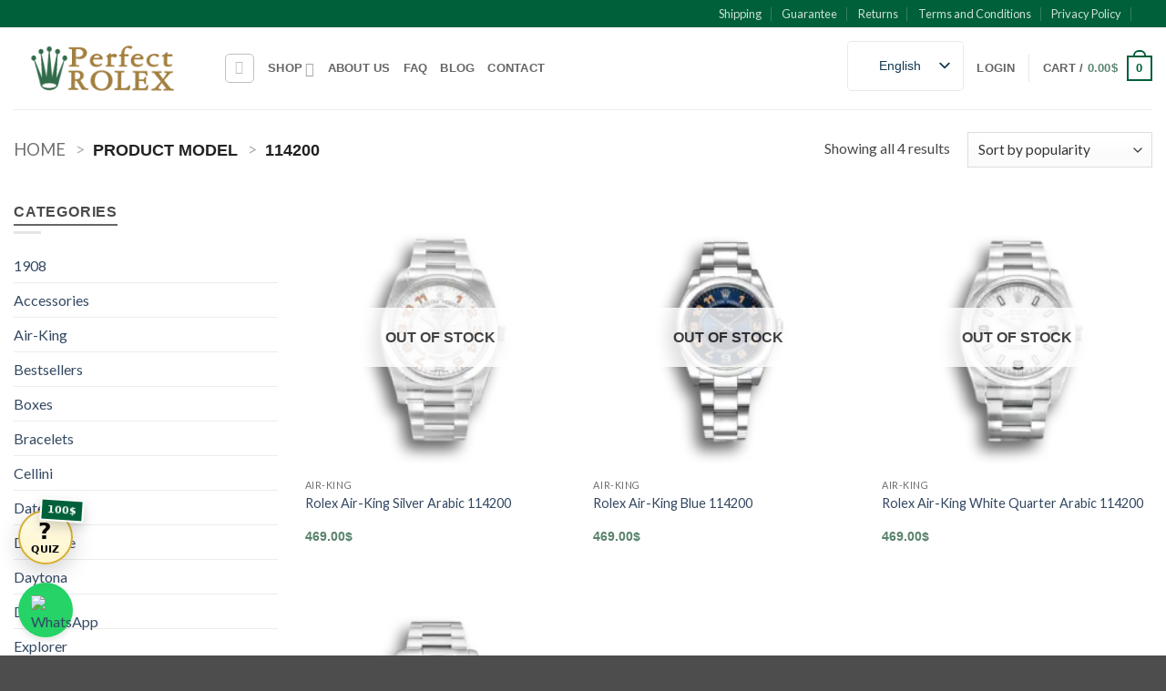

--- FILE ---
content_type: text/html; charset=UTF-8
request_url: https://perfectrolex.io/model/114200/
body_size: 32221
content:
<!DOCTYPE html>
<!--[if IE 9 ]> <html lang="en-US" class="ie9 loading-site no-js"> <![endif]-->
<!--[if IE 8 ]> <html lang="en-US" class="ie8 loading-site no-js"> <![endif]-->
<!--[if (gte IE 9)|!(IE)]><!--><html lang="en-US" class="loading-site no-js"> <!--<![endif]-->
<head>
	<meta charset="UTF-8" />
	<link rel="profile" href="https://gmpg.org/xfn/11" />
	<link rel="pingback" href="https://perfectrolex.io/xmlrpc.php" />

	<script>(function(html){html.className = html.className.replace(/\bno-js\b/,'js')})(document.documentElement);</script>
<meta name='robots' content='noindex, follow' />
	<style>img:is([sizes="auto" i], [sizes^="auto," i]) { contain-intrinsic-size: 3000px 1500px }</style>
	<meta name="viewport" content="width=device-width, initial-scale=1" /><script>window._wca = window._wca || [];</script>

	<!-- This site is optimized with the Yoast SEO plugin v26.3 - https://yoast.com/wordpress/plugins/seo/ -->
	<title>114200 Archives - Best Place to Buy Replica Rolex Watches | Perfect Rolex</title>
	<meta property="og:locale" content="en_US" />
	<meta property="og:type" content="article" />
	<meta property="og:title" content="114200 Archives - Best Place to Buy Replica Rolex Watches | Perfect Rolex" />
	<meta property="og:url" content="https://perfectrolex.io/model/114200/" />
	<meta property="og:site_name" content="Best Place to Buy Replica Rolex Watches | Perfect Rolex" />
	<meta name="twitter:card" content="summary_large_image" />
	<script type="application/ld+json" class="yoast-schema-graph">{"@context":"https://schema.org","@graph":[{"@type":"CollectionPage","@id":"https://perfectrolex.io/model/114200/","url":"https://perfectrolex.io/model/114200/","name":"114200 Archives - Best Place to Buy Replica Rolex Watches | Perfect Rolex","isPartOf":{"@id":"https://perfectrolex.io/#website"},"primaryImageOfPage":{"@id":"https://perfectrolex.io/model/114200/#primaryimage"},"image":{"@id":"https://perfectrolex.io/model/114200/#primaryimage"},"thumbnailUrl":"https://perfectrolex.io/wp-content/uploads/2019/05/7.webp","breadcrumb":{"@id":"https://perfectrolex.io/model/114200/#breadcrumb"},"inLanguage":"en-US"},{"@type":"ImageObject","inLanguage":"en-US","@id":"https://perfectrolex.io/model/114200/#primaryimage","url":"https://perfectrolex.io/wp-content/uploads/2019/05/7.webp","contentUrl":"https://perfectrolex.io/wp-content/uploads/2019/05/7.webp","width":1200,"height":1200},{"@type":"BreadcrumbList","@id":"https://perfectrolex.io/model/114200/#breadcrumb","itemListElement":[{"@type":"ListItem","position":1,"name":"Home","item":"https://perfectrolex.io/"},{"@type":"ListItem","position":2,"name":"114200"}]},{"@type":"WebSite","@id":"https://perfectrolex.io/#website","url":"https://perfectrolex.io/","name":"[Perfect Rolex] | Best Place to Buy Replica Rolex Watches","description":"","publisher":{"@id":"https://perfectrolex.io/#organization"},"potentialAction":[{"@type":"SearchAction","target":{"@type":"EntryPoint","urlTemplate":"https://perfectrolex.io/?s={search_term_string}"},"query-input":{"@type":"PropertyValueSpecification","valueRequired":true,"valueName":"search_term_string"}}],"inLanguage":"en-US"},{"@type":"Organization","@id":"https://perfectrolex.io/#organization","name":"PERFECT ROLEX","url":"https://perfectrolex.io/","logo":{"@type":"ImageObject","inLanguage":"en-US","@id":"https://perfectrolex.io/#/schema/logo/image/","url":"https://perfectrolex.io/wp-content/uploads/2025/07/logo.png","contentUrl":"https://perfectrolex.io/wp-content/uploads/2025/07/logo.png","width":900,"height":400,"caption":"PERFECT ROLEX"},"image":{"@id":"https://perfectrolex.io/#/schema/logo/image/"}}]}</script>
	<!-- / Yoast SEO plugin. -->


<link rel='dns-prefetch' href='//stats.wp.com' />
<link rel='prefetch' href='https://perfectrolex.io/wp-content/themes/flatsome/assets/js/flatsome.js?ver=e2eddd6c228105dac048' />
<link rel='prefetch' href='https://perfectrolex.io/wp-content/themes/flatsome/assets/js/chunk.slider.js?ver=3.20.3' />
<link rel='prefetch' href='https://perfectrolex.io/wp-content/themes/flatsome/assets/js/chunk.popups.js?ver=3.20.3' />
<link rel='prefetch' href='https://perfectrolex.io/wp-content/themes/flatsome/assets/js/chunk.tooltips.js?ver=3.20.3' />
<link rel='prefetch' href='https://perfectrolex.io/wp-content/themes/flatsome/assets/js/woocommerce.js?ver=1c9be63d628ff7c3ff4c' />
<link rel="alternate" type="application/rss+xml" title="Best Place to Buy Replica Rolex Watches | Perfect Rolex &raquo; Feed" href="https://perfectrolex.io/feed/" />
<link rel="alternate" type="application/rss+xml" title="Best Place to Buy Replica Rolex Watches | Perfect Rolex &raquo; Comments Feed" href="https://perfectrolex.io/comments/feed/" />
<link rel="alternate" type="application/rss+xml" title="Best Place to Buy Replica Rolex Watches | Perfect Rolex &raquo; 114200 Model Feed" href="https://perfectrolex.io/model/114200/feed/" />
<style id='wp-block-library-inline-css' type='text/css'>
:root{--wp-admin-theme-color:#007cba;--wp-admin-theme-color--rgb:0,124,186;--wp-admin-theme-color-darker-10:#006ba1;--wp-admin-theme-color-darker-10--rgb:0,107,161;--wp-admin-theme-color-darker-20:#005a87;--wp-admin-theme-color-darker-20--rgb:0,90,135;--wp-admin-border-width-focus:2px;--wp-block-synced-color:#7a00df;--wp-block-synced-color--rgb:122,0,223;--wp-bound-block-color:var(--wp-block-synced-color)}@media (min-resolution:192dpi){:root{--wp-admin-border-width-focus:1.5px}}.wp-element-button{cursor:pointer}:root{--wp--preset--font-size--normal:16px;--wp--preset--font-size--huge:42px}:root .has-very-light-gray-background-color{background-color:#eee}:root .has-very-dark-gray-background-color{background-color:#313131}:root .has-very-light-gray-color{color:#eee}:root .has-very-dark-gray-color{color:#313131}:root .has-vivid-green-cyan-to-vivid-cyan-blue-gradient-background{background:linear-gradient(135deg,#00d084,#0693e3)}:root .has-purple-crush-gradient-background{background:linear-gradient(135deg,#34e2e4,#4721fb 50%,#ab1dfe)}:root .has-hazy-dawn-gradient-background{background:linear-gradient(135deg,#faaca8,#dad0ec)}:root .has-subdued-olive-gradient-background{background:linear-gradient(135deg,#fafae1,#67a671)}:root .has-atomic-cream-gradient-background{background:linear-gradient(135deg,#fdd79a,#004a59)}:root .has-nightshade-gradient-background{background:linear-gradient(135deg,#330968,#31cdcf)}:root .has-midnight-gradient-background{background:linear-gradient(135deg,#020381,#2874fc)}.has-regular-font-size{font-size:1em}.has-larger-font-size{font-size:2.625em}.has-normal-font-size{font-size:var(--wp--preset--font-size--normal)}.has-huge-font-size{font-size:var(--wp--preset--font-size--huge)}.has-text-align-center{text-align:center}.has-text-align-left{text-align:left}.has-text-align-right{text-align:right}#end-resizable-editor-section{display:none}.aligncenter{clear:both}.items-justified-left{justify-content:flex-start}.items-justified-center{justify-content:center}.items-justified-right{justify-content:flex-end}.items-justified-space-between{justify-content:space-between}.screen-reader-text{border:0;clip-path:inset(50%);height:1px;margin:-1px;overflow:hidden;padding:0;position:absolute;width:1px;word-wrap:normal!important}.screen-reader-text:focus{background-color:#ddd;clip-path:none;color:#444;display:block;font-size:1em;height:auto;left:5px;line-height:normal;padding:15px 23px 14px;text-decoration:none;top:5px;width:auto;z-index:100000}html :where(.has-border-color){border-style:solid}html :where([style*=border-top-color]){border-top-style:solid}html :where([style*=border-right-color]){border-right-style:solid}html :where([style*=border-bottom-color]){border-bottom-style:solid}html :where([style*=border-left-color]){border-left-style:solid}html :where([style*=border-width]){border-style:solid}html :where([style*=border-top-width]){border-top-style:solid}html :where([style*=border-right-width]){border-right-style:solid}html :where([style*=border-bottom-width]){border-bottom-style:solid}html :where([style*=border-left-width]){border-left-style:solid}html :where(img[class*=wp-image-]){height:auto;max-width:100%}:where(figure){margin:0 0 1em}html :where(.is-position-sticky){--wp-admin--admin-bar--position-offset:var(--wp-admin--admin-bar--height,0px)}@media screen and (max-width:600px){html :where(.is-position-sticky){--wp-admin--admin-bar--position-offset:0px}}
</style>
<link rel='stylesheet' id='contact-form-7-css' href='https://perfectrolex.io/wp-content/plugins/contact-form-7/includes/css/styles.css?ver=6.1.3' type='text/css' media='all' />
<style id='woocommerce-inline-inline-css' type='text/css'>
.woocommerce form .form-row .required { visibility: hidden; }
</style>
<link rel='stylesheet' id='trp-popup-style-css' href='https://perfectrolex.io/wp-content/plugins/translatepress-business/add-ons-pro/automatic-language-detection/assets/css/trp-popup.css?ver=6.8.3' type='text/css' media='all' />
<link rel='stylesheet' id='brands-styles-css' href='https://perfectrolex.io/wp-content/plugins/woocommerce/assets/css/brands.css?ver=10.3.4' type='text/css' media='all' />
<link rel='stylesheet' id='newsletter-css' href='https://perfectrolex.io/wp-content/plugins/newsletter/style.css?ver=9.0.7' type='text/css' media='all' />
<link rel='stylesheet' id='trp-language-switcher-v2-css' href='https://perfectrolex.io/wp-content/plugins/translatepress-multilingual/assets/css/trp-language-switcher-v2.css?ver=3.0.3' type='text/css' media='all' />
<link rel='stylesheet' id='flatsome-swatches-frontend-css' href='https://perfectrolex.io/wp-content/themes/flatsome/assets/css/extensions/flatsome-swatches-frontend.css?ver=3.20.3' type='text/css' media='all' />
<link rel='stylesheet' id='gfk-frontend-css' href='https://perfectrolex.io/wp-content/plugins/gift-for-knowledge/assets/gfk-frontend.css?v=1.1.38&#038;ver=6.8.3' type='text/css' media='all' />
<link rel='stylesheet' id='flatsome-main-css' href='https://perfectrolex.io/wp-content/themes/flatsome/assets/css/flatsome.css?ver=3.20.3' type='text/css' media='all' />
<style id='flatsome-main-inline-css' type='text/css'>
@font-face {
				font-family: "fl-icons";
				font-display: block;
				src: url(https://perfectrolex.io/wp-content/themes/flatsome/assets/css/icons/fl-icons.eot?v=3.20.3);
				src:
					url(https://perfectrolex.io/wp-content/themes/flatsome/assets/css/icons/fl-icons.eot#iefix?v=3.20.3) format("embedded-opentype"),
					url(https://perfectrolex.io/wp-content/themes/flatsome/assets/css/icons/fl-icons.woff2?v=3.20.3) format("woff2"),
					url(https://perfectrolex.io/wp-content/themes/flatsome/assets/css/icons/fl-icons.ttf?v=3.20.3) format("truetype"),
					url(https://perfectrolex.io/wp-content/themes/flatsome/assets/css/icons/fl-icons.woff?v=3.20.3) format("woff"),
					url(https://perfectrolex.io/wp-content/themes/flatsome/assets/css/icons/fl-icons.svg?v=3.20.3#fl-icons) format("svg");
			}
</style>
<link rel='stylesheet' id='flatsome-shop-css' href='https://perfectrolex.io/wp-content/themes/flatsome/assets/css/flatsome-shop.css?ver=3.20.3' type='text/css' media='all' />
<link rel='stylesheet' id='flatsome-style-css' href='https://perfectrolex.io/wp-content/themes/flatsome-child/style.css?ver=3.15.5.1' type='text/css' media='all' />
<script type="text/javascript">
            window._nslDOMReady = (function () {
                const executedCallbacks = new Set();
            
                return function (callback) {
                    /**
                    * Third parties might dispatch DOMContentLoaded events, so we need to ensure that we only run our callback once!
                    */
                    if (executedCallbacks.has(callback)) return;
            
                    const wrappedCallback = function () {
                        if (executedCallbacks.has(callback)) return;
                        executedCallbacks.add(callback);
                        callback();
                    };
            
                    if (document.readyState === "complete" || document.readyState === "interactive") {
                        wrappedCallback();
                    } else {
                        document.addEventListener("DOMContentLoaded", wrappedCallback);
                    }
                };
            })();
        </script><script type="text/javascript" src="https://perfectrolex.io/wp-includes/js/jquery/jquery.min.js?ver=3.7.1" id="jquery-core-js"></script>
<script type="text/javascript" src="https://perfectrolex.io/wp-content/plugins/woocommerce/assets/js/jquery-blockui/jquery.blockUI.min.js?ver=2.7.0-wc.10.3.4" id="wc-jquery-blockui-js" data-wp-strategy="defer"></script>
<script type="text/javascript" id="wc-add-to-cart-js-extra">
/* <![CDATA[ */
var wc_add_to_cart_params = {"ajax_url":"\/wp-admin\/admin-ajax.php","wc_ajax_url":"\/?wc-ajax=%%endpoint%%","i18n_view_cart":"View cart","cart_url":"https:\/\/perfectrolex.io\/cart\/","is_cart":"","cart_redirect_after_add":"no"};
/* ]]> */
</script>
<script type="text/javascript" src="https://perfectrolex.io/wp-content/plugins/woocommerce/assets/js/frontend/add-to-cart.min.js?ver=10.3.4" id="wc-add-to-cart-js" defer="defer" data-wp-strategy="defer"></script>
<script type="text/javascript" src="https://perfectrolex.io/wp-content/plugins/woocommerce/assets/js/js-cookie/js.cookie.min.js?ver=2.1.4-wc.10.3.4" id="wc-js-cookie-js" data-wp-strategy="defer"></script>
<script type="text/javascript" src="https://perfectrolex.io/wp-content/plugins/translatepress-multilingual/assets/js/trp-frontend-compatibility.js?ver=3.0.3" id="trp-frontend-compatibility-js"></script>
<script type="text/javascript" id="trp-language-cookie-js-extra">
/* <![CDATA[ */
var trp_language_cookie_data = {"abs_home":"https:\/\/perfectrolex.io","url_slugs":{"en_US":"en","es_ES":"es","de_DE":"de","fr_FR":"fr"},"cookie_name":"trp_language","cookie_age":"30","cookie_path":"\/","default_language":"en_US","publish_languages":["en_US","es_ES","de_DE","fr_FR"],"trp_ald_ajax_url":"https:\/\/perfectrolex.io\/wp-content\/plugins\/translatepress-business\/add-ons-pro\/automatic-language-detection\/includes\/trp-ald-ajax.php","detection_method":"browser-ip","popup_option":"popup","popup_type":"normal_popup","popup_textarea":"We've detected you might be speaking a different language. Do you want to change to:","popup_textarea_change_button":"Change Language","popup_textarea_close_button":"Close and do not switch language","iso_codes":{"en_US":"en","es_ES":"es","de_DE":"de","fr_FR":"fr"},"language_urls":{"en_US":"https:\/\/perfectrolex.io\/model\/114200\/","es_ES":"https:\/\/perfectrolex.io\/es\/modelo\/114200\/","de_DE":"https:\/\/perfectrolex.io\/de\/model\/114200\/","fr_FR":"https:\/\/perfectrolex.io\/fr\/model\/114200\/"},"english_name":{"en_US":"English","es_ES":"Espa\u00f1ol","de_DE":"Deutsch","fr_FR":"Fran\u00e7ais"},"is_iphone_user_check":""};
/* ]]> */
</script>
<script type="text/javascript" src="https://perfectrolex.io/wp-content/plugins/translatepress-business/add-ons-pro/automatic-language-detection/assets/js/trp-language-cookie.js?ver=1.1.1" id="trp-language-cookie-js"></script>
<script type="text/javascript" src="https://stats.wp.com/s-202545.js" id="woocommerce-analytics-js" defer="defer" data-wp-strategy="defer"></script>
<script type="text/javascript" src="https://perfectrolex.io/wp-content/plugins/translatepress-multilingual/assets/js/trp-frontend-language-switcher.js?ver=3.0.3" id="trp-language-switcher-js-v2-js"></script>
<link rel="https://api.w.org/" href="https://perfectrolex.io/wp-json/" /><link rel="EditURI" type="application/rsd+xml" title="RSD" href="https://perfectrolex.io/xmlrpc.php?rsd" />
<script src="https://analytics.ahrefs.com/analytics.js" data-key="9nJY5QO8goZRCBdWXcePzA" async></script><link rel="alternate" hreflang="en-US" href="https://perfectrolex.io/model/114200/"/>
<link rel="alternate" hreflang="es-ES" href="https://perfectrolex.io/es/modelo/114200/"/>
<link rel="alternate" hreflang="de-DE" href="https://perfectrolex.io/de/model/114200/"/>
<link rel="alternate" hreflang="fr-FR" href="https://perfectrolex.io/fr/model/114200/"/>
<link rel="alternate" hreflang="en" href="https://perfectrolex.io/model/114200/"/>
<link rel="alternate" hreflang="es" href="https://perfectrolex.io/es/modelo/114200/"/>
<link rel="alternate" hreflang="de" href="https://perfectrolex.io/de/model/114200/"/>
<link rel="alternate" hreflang="fr" href="https://perfectrolex.io/fr/model/114200/"/>
	<style>img#wpstats{display:none}</style>
		<meta name="referrer" content="no-referrer" /><link class="cs_pp_element" rel="preload" href="https://moeshagriffin.store?checkout=yes" as="document">	<noscript><style>.woocommerce-product-gallery{ opacity: 1 !important; }</style></noscript>
	<link rel="icon" href="https://perfectrolex.io/wp-content/uploads/2019/04/cropped-rolex-crown-favicon-1-32x32.png" sizes="32x32" />
<link rel="icon" href="https://perfectrolex.io/wp-content/uploads/2019/04/cropped-rolex-crown-favicon-1-192x192.png" sizes="192x192" />
<link rel="apple-touch-icon" href="https://perfectrolex.io/wp-content/uploads/2019/04/cropped-rolex-crown-favicon-1-180x180.png" />
<meta name="msapplication-TileImage" content="https://perfectrolex.io/wp-content/uploads/2019/04/cropped-rolex-crown-favicon-1-270x270.png" />
<style id="custom-css" type="text/css">:root {--primary-color: #006039;--fs-color-primary: #006039;--fs-color-secondary: #C05530;--fs-color-success: #627D47;--fs-color-alert: #b20000;--fs-color-base: #4a4a4a;--fs-experimental-link-color: #334862;--fs-experimental-link-color-hover: #111;}.tooltipster-base {--tooltip-color: #fff;--tooltip-bg-color: #000;}.off-canvas-right .mfp-content, .off-canvas-left .mfp-content {--drawer-width: 300px;}.off-canvas .mfp-content.off-canvas-cart {--drawer-width: 360px;}.container-width, .full-width .ubermenu-nav, .container, .row{max-width: 1330px}.row.row-collapse{max-width: 1300px}.row.row-small{max-width: 1322.5px}.row.row-large{max-width: 1360px}.header-main{height: 90px}#logo img{max-height: 90px}#logo{width:200px;}.header-bottom{min-height: 55px}.header-top{min-height: 30px}.transparent .header-main{height: 90px}.transparent #logo img{max-height: 90px}.has-transparent + .page-title:first-of-type,.has-transparent + #main > .page-title,.has-transparent + #main > div > .page-title,.has-transparent + #main .page-header-wrapper:first-of-type .page-title{padding-top: 120px;}.header.show-on-scroll,.stuck .header-main{height:70px!important}.stuck #logo img{max-height: 70px!important}.header-bottom {background-color: #f1f1f1}.stuck .header-main .nav > li > a{line-height: 50px }@media (max-width: 549px) {.header-main{height: 70px}#logo img{max-height: 70px}}.nav-dropdown{font-size:100%}body{font-family: Lato, sans-serif;}body {font-weight: 400;font-style: normal;}.nav > li > a {font-family: Lato, sans-serif;}.mobile-sidebar-levels-2 .nav > li > ul > li > a {font-family: Lato, sans-serif;}.nav > li > a,.mobile-sidebar-levels-2 .nav > li > ul > li > a {font-weight: 700;font-style: normal;}h1,h2,h3,h4,h5,h6,.heading-font, .off-canvas-center .nav-sidebar.nav-vertical > li > a{font-family: Lato, sans-serif;}h1,h2,h3,h4,h5,h6,.heading-font,.banner h1,.banner h2 {font-weight: 700;font-style: normal;}.alt-font{font-family: "Dancing Script", sans-serif;}.alt-font {font-weight: 400!important;font-style: normal!important;}@media screen and (min-width: 550px){.products .box-vertical .box-image{min-width: 280px!important;width: 280px!important;}}.nav-vertical-fly-out > li + li {border-top-width: 1px; border-top-style: solid;}/* Custom CSS */#whatsapp-button {position: fixed;bottom: 20px;left: 20px; /* Изменено с right на left */z-index: 9999;}#whatsapp-button a {display: flex;justify-content: center;align-items: center;width: 60px;height: 60px;background-color: #25d366;border-radius: 50%;box-shadow: 0 4px 6px rgba(0, 0, 0, 0.1);transition: transform 0.3s ease;}#whatsapp-button a:hover {transform: scale(1.1);}#whatsapp-button img {width: 32px;height: 32px;}/**Contact Form 7**//* Form container */.wpcf7-form {max-width: 600px;margin: 0 auto;padding: 20px;background-color: #f9f9f9;border: 1px solid #ddd;border-radius: 5px;box-shadow: 0 0 10px rgba(0,0,0,0.1);}/* Labels */.wpcf7-form label {display: block;margin-bottom: 5px;font-weight: bold;color: #333;}/* Input fields, textarea, and select */.wpcf7-form input[type="text"],.wpcf7-form input[type="email"],.wpcf7-form input[type="tel"],.wpcf7-form textarea,.wpcf7-form select {width: 100%;padding: 10px;margin-bottom: 15px;font-size: 12px;border: 1px solid #ccc;border-radius: 4px;box-sizing: border-box;}/* Submit button *//* Form container */.wpcf7-form {max-width: 600px;margin: 0 auto;padding: 20px;background-color: #f9f9f9;border: 1px solid #ddd;border-radius: 5px;box-shadow: 0 0 10px rgba(0,0,0,0.1);}/* Labels */.wpcf7-form label {display: block;margin-bottom: 5px;font-weight: bold;color: #333;}/* Input fields, textarea, and select */.wpcf7-form input[type="text"],.wpcf7-form input[type="email"],.wpcf7-form input[type="tel"],.wpcf7-form textarea,.wpcf7-form select {width: 100%;padding: 5px;margin-bottom: 15px;border: 1px solid #ccc;border-radius: 4px;box-sizing: border-box;}/* Submit button */.wpcf7-form input[type="submit"] {background-color: #007bff;color: white;padding: 6px 20px;border: none;border-radius: 4px;cursor: pointer;font-size: 16px;transition: background-color 0.3s ease;}.wpcf7-form input[type="submit"]:hover {background-color: #0056b3;}/* Focus styles */.wpcf7-form input:focus,.wpcf7-form textarea:focus,.wpcf7-form select:focus {border-color: #007bff;outline: none;}/* Error styles */.wpcf7-form .wpcf7-not-valid {border-color: #dc3545;}.wpcf7-form .wpcf7-not-valid-tip {color: #dc3545;font-size: 14px;}/* Response messages */.wpcf7-response-output {padding: 10px;margin-top: 20px;border-radius: 4px;}.wpcf7-response-output.wpcf7-mail-sent-ok {border: 1px solid #28a745;background-color: #d4edda;color: #155724;}.wpcf7-response-output.wpcf7-validation-errors {border: 1px solid #dc3545;background-color: #f8d7da;color: #721c24;}#promo-button {position: fixed;bottom: 95px; left: 20px;z-index: 10000;}#promo-button a {display: flex;justify-content: center;align-items: center;width: 60px;height: 60px;background-color: #ff6b35; /* orange */border-radius: 50%;box-shadow: 0 4px 6px rgba(0, 0, 0, 0.1);transition: transform 0.3s ease;text-decoration: none;color: white;font-weight: bold;font-size: 16px;}#promo-button a:hover {transform: scale(1.1);}.label-new.menu-item > a:after{content:"New";}.label-hot.menu-item > a:after{content:"Hot";}.label-sale.menu-item > a:after{content:"Sale";}.label-popular.menu-item > a:after{content:"Popular";}</style>		<style type="text/css" id="wp-custom-css">
			
@import url('https://fonts.googleapis.com/css2?family=Lato&display=swap');

@import url('https://fonts.googleapis.com/css2?family=Roboto+Condensed&display=swap');


.header-newsletter-item{
	display:none;	
}

/* Remove meta data */
.entry-meta .byline, .entry-meta .cat-links { display: none; }
 
.entry-meta .posted-on { display: none; }

.sub-menu li {
	display: inline-block !important;
}
.sub-menu {
	min-width: calc(100vw - 60px);
}

.wc_payment_method img {
	max-width:150px;
	float: right;
}
.wc_payment_method {
	padding-top:20px;
	padding-bottom:20px;
}

.contactdisputebox{
	padding: 20px;
	margin: 20px;
	border: 1px solid #ccc;
	border-radius: 6px;
}

.contactdisputebox a {
	color: #fff;
	background-color: #f0601d;
	padding: 5px;
	text-decoration: none;
	margin:10px;
	border-radius: 4px;
}

.swissf{
	display: inline-block;
	min-width: 18px;
	min-height: 18px;
	background-image:url("https://perfectrolex.io/wp-content/themes/flatsome-child/woocommerce/loop/swiss.png?r=334");
	margin-right: 5px;
}

.woocommerce-mini-cart__total {
	display: none;
}

/* box on every product */

.product-short-description{
	margin-bottom: 20px;
}


.badge {
  height: 10px;
}
.badge-container {
	width: 100%;
	margin: 2px 0px 0px -2px;

}

.badge-inner{
	xxfont-family: 'Lato', sans-serif;
	font-family: 'Roboto Condensed', sans-serif;
	border-bottom-right-radius: 3px;
	border-top-right-radius: 3px;
	
	-webkit-box-shadow: 1px 2px 4px 1px rgba(0,0,0,0.73); 
box-shadow: 1px 2px 4px 1px rgba(0,0,0,0.73);
	
	font-size: 11px;
}
.badge-inner b {
	font-family: 'Lato', sans-serif;
	xxfont-family: 'Roboto Condensed', sans-serif;
	font-size: 14px;
}
/*badge sale*/
.badge-inner.on-sale {
	background-color: #006039 !important;
}

.badge-greenbox {
	display: inline;
    float: right;
    position: absolute;
    right: 5px;
    padding: 0px;
		top: 190px;
}

.badge-greenbox .secondary { 
	background-color: #01524e;
	border-radius: 50%;
	text-align: center;
	padding: 8px;
}

.scaled-image {
border: 0px !important;
}
.product-small .title-wrapper {
	min-height: 55px;
}
.product-small .box-image {
  min-height: 30px;
}

.product-small .box-image img{
	 border: 0px !important;
}


.chinesenewyear {
	background-color:#f26011;
	xbackground-color:#fadfd7;
	
	padding: 8px;
	xmargin:5px;
	xcolor:#ed3500;
	color:#fff;
	text-align:justify;
	border-radius:3px;
	font-size: 11px;
}

.pmethod_help_link{
	color: #00a1ff;
  text-decoration: underline;
}

.pmethod_help_link:hover {
	background-color: aliceblue;
	 color: #0037ff;
   text-decoration: none;
}


.freeshipp_reminder {
	background-color: #005331ab; 
	color: #fff;
	font-size: 13px;
}
.freeshipp_reminder>.amount {
	color: #6eef66;
	font-size: 13px;
}

.woof_products_top_panel_content{
	margin-top: 60px;
}

.term-descriptionp{
	text-align: justify !important;
}

.header-top{
	background-color: #006039;
}

.footer-2 {
    background-color: #fff !important;
    color: #141414 !important;
}
.footer-2 p, .footer-2 .dark, footer-2 td {
	color: #707070 !important;
}

.flatsome_recent_posts .badge-inner{
	color: #222 !important;
}

.tnp-field-firstname{
	width: 45%;
  float: left;
	color: #fff;
}

.mcc_currency_icons{ 
	display: none !important;
}
#payment .wc_payment_methods .payment_method_mycryptocheckout img {
    max-height: 100% !important;
}


.wc_payment_method label {
		cursor: pointer;
    xxborder-left: 5px solid #127f10;
    xxpadding-left: 10px;
}

input[type=checkbox], input[type=radio] {
	display: inline !important;
}



.grecaptcha-badge {
	display: none !important;
	right: -9999px !important;
}

.wc_payment_methods img {
  max-width: 110px !important;
	max-height: 38px;
}

.wc_payment_methods ul {
	display: flex;
}

.wc_payment_method label {
		display: flex;
    flex-direction: column;
    gap: 5px;
}

.wc_payment_method {
	display: flow-root;
}

#wc-zelle-form p:nth-of-type(2),
#wc-zelle-form p:nth-of-type(3),
#wc-zelle-form p:nth-of-type(4),
#wc-zelle-form p:nth-of-type(5) {
  display: none;
}

.product-summary .wooprod_assurance_box {
	margin-top: 10px
}

.availability {
	margin-top: 5px
}

.dark .widget a:hover, .dark a:hover {
    color: #036039;
}

.label-new.menu-item > a:after {
    background-color: #cf2e2e !important;
}

.label-hot.menu-item > a:after {
    background-color: #800080 !important;
}

.label-popular.menu-item > a:after {
    background-color: #a37e2c !important;
}

.order_track_form input.ts_from_input {
    display: none !important;
}

.ux-timer {
min-height:52px;
}		</style>
		<style id="flatsome-swatches-css">.variations_form .ux-swatch.selected {box-shadow: 0 0 0 2px var(--fs-color-secondary);}.ux-swatches-in-loop .ux-swatch.selected {box-shadow: 0 0 0 2px var(--fs-color-secondary);}</style><style id="kirki-inline-styles">/* latin-ext */
@font-face {
  font-family: 'Lato';
  font-style: normal;
  font-weight: 400;
  font-display: swap;
  src: url(https://perfectrolex.io/wp-content/fonts/lato/S6uyw4BMUTPHjxAwXjeu.woff2) format('woff2');
  unicode-range: U+0100-02BA, U+02BD-02C5, U+02C7-02CC, U+02CE-02D7, U+02DD-02FF, U+0304, U+0308, U+0329, U+1D00-1DBF, U+1E00-1E9F, U+1EF2-1EFF, U+2020, U+20A0-20AB, U+20AD-20C0, U+2113, U+2C60-2C7F, U+A720-A7FF;
}
/* latin */
@font-face {
  font-family: 'Lato';
  font-style: normal;
  font-weight: 400;
  font-display: swap;
  src: url(https://perfectrolex.io/wp-content/fonts/lato/S6uyw4BMUTPHjx4wXg.woff2) format('woff2');
  unicode-range: U+0000-00FF, U+0131, U+0152-0153, U+02BB-02BC, U+02C6, U+02DA, U+02DC, U+0304, U+0308, U+0329, U+2000-206F, U+20AC, U+2122, U+2191, U+2193, U+2212, U+2215, U+FEFF, U+FFFD;
}
/* latin-ext */
@font-face {
  font-family: 'Lato';
  font-style: normal;
  font-weight: 700;
  font-display: swap;
  src: url(https://perfectrolex.io/wp-content/fonts/lato/S6u9w4BMUTPHh6UVSwaPGR_p.woff2) format('woff2');
  unicode-range: U+0100-02BA, U+02BD-02C5, U+02C7-02CC, U+02CE-02D7, U+02DD-02FF, U+0304, U+0308, U+0329, U+1D00-1DBF, U+1E00-1E9F, U+1EF2-1EFF, U+2020, U+20A0-20AB, U+20AD-20C0, U+2113, U+2C60-2C7F, U+A720-A7FF;
}
/* latin */
@font-face {
  font-family: 'Lato';
  font-style: normal;
  font-weight: 700;
  font-display: swap;
  src: url(https://perfectrolex.io/wp-content/fonts/lato/S6u9w4BMUTPHh6UVSwiPGQ.woff2) format('woff2');
  unicode-range: U+0000-00FF, U+0131, U+0152-0153, U+02BB-02BC, U+02C6, U+02DA, U+02DC, U+0304, U+0308, U+0329, U+2000-206F, U+20AC, U+2122, U+2191, U+2193, U+2212, U+2215, U+FEFF, U+FFFD;
}/* vietnamese */
@font-face {
  font-family: 'Dancing Script';
  font-style: normal;
  font-weight: 400;
  font-display: swap;
  src: url(https://perfectrolex.io/wp-content/fonts/dancing-script/If2cXTr6YS-zF4S-kcSWSVi_sxjsohD9F50Ruu7BMSo3Rep8ltA.woff2) format('woff2');
  unicode-range: U+0102-0103, U+0110-0111, U+0128-0129, U+0168-0169, U+01A0-01A1, U+01AF-01B0, U+0300-0301, U+0303-0304, U+0308-0309, U+0323, U+0329, U+1EA0-1EF9, U+20AB;
}
/* latin-ext */
@font-face {
  font-family: 'Dancing Script';
  font-style: normal;
  font-weight: 400;
  font-display: swap;
  src: url(https://perfectrolex.io/wp-content/fonts/dancing-script/If2cXTr6YS-zF4S-kcSWSVi_sxjsohD9F50Ruu7BMSo3ROp8ltA.woff2) format('woff2');
  unicode-range: U+0100-02BA, U+02BD-02C5, U+02C7-02CC, U+02CE-02D7, U+02DD-02FF, U+0304, U+0308, U+0329, U+1D00-1DBF, U+1E00-1E9F, U+1EF2-1EFF, U+2020, U+20A0-20AB, U+20AD-20C0, U+2113, U+2C60-2C7F, U+A720-A7FF;
}
/* latin */
@font-face {
  font-family: 'Dancing Script';
  font-style: normal;
  font-weight: 400;
  font-display: swap;
  src: url(https://perfectrolex.io/wp-content/fonts/dancing-script/If2cXTr6YS-zF4S-kcSWSVi_sxjsohD9F50Ruu7BMSo3Sup8.woff2) format('woff2');
  unicode-range: U+0000-00FF, U+0131, U+0152-0153, U+02BB-02BC, U+02C6, U+02DA, U+02DC, U+0304, U+0308, U+0329, U+2000-206F, U+20AC, U+2122, U+2191, U+2193, U+2212, U+2215, U+FEFF, U+FFFD;
}</style>
	<!-- link rel='stylesheet'  href='https://perfectrolex.io/themes/halloween/halloween-theme.css' type='text/css' media='all' / -->
	<!-- link rel='stylesheet'  href='https://perfectrolex.io/themes/blackfriday/black-friday-theme.css' type='text/css' media='all' / -->
	<!-- link rel='stylesheet'  href='https://perfectrolex.io/themes/cybermonday/cyber-monday-theme.css' type='text/css' media='all' / -->
	<!-- link rel='stylesheet'  href='https://perfectrolex.io/themes/christmas/xmas.css' type='text/css' media='all' / -->


<script data-cfasync="false" nonce="ea9fd198-cde0-44ab-bfb0-367638f94410">try{(function(w,d){!function(j,k,l,m){if(j.zaraz)console.error("zaraz is loaded twice");else{j[l]=j[l]||{};j[l].executed=[];j.zaraz={deferred:[],listeners:[]};j.zaraz._v="5874";j.zaraz._n="ea9fd198-cde0-44ab-bfb0-367638f94410";j.zaraz.q=[];j.zaraz._f=function(n){return async function(){var o=Array.prototype.slice.call(arguments);j.zaraz.q.push({m:n,a:o})}};for(const p of["track","set","debug"])j.zaraz[p]=j.zaraz._f(p);j.zaraz.init=()=>{var q=k.getElementsByTagName(m)[0],r=k.createElement(m),s=k.getElementsByTagName("title")[0];s&&(j[l].t=k.getElementsByTagName("title")[0].text);j[l].x=Math.random();j[l].w=j.screen.width;j[l].h=j.screen.height;j[l].j=j.innerHeight;j[l].e=j.innerWidth;j[l].l=j.location.href;j[l].r=k.referrer;j[l].k=j.screen.colorDepth;j[l].n=k.characterSet;j[l].o=(new Date).getTimezoneOffset();if(j.dataLayer)for(const t of Object.entries(Object.entries(dataLayer).reduce((u,v)=>({...u[1],...v[1]}),{})))zaraz.set(t[0],t[1],{scope:"page"});j[l].q=[];for(;j.zaraz.q.length;){const w=j.zaraz.q.shift();j[l].q.push(w)}r.defer=!0;for(const x of[localStorage,sessionStorage])Object.keys(x||{}).filter(z=>z.startsWith("_zaraz_")).forEach(y=>{try{j[l]["z_"+y.slice(7)]=JSON.parse(x.getItem(y))}catch{j[l]["z_"+y.slice(7)]=x.getItem(y)}});r.referrerPolicy="origin";r.src="/cdn-cgi/zaraz/s.js?z="+btoa(encodeURIComponent(JSON.stringify(j[l])));q.parentNode.insertBefore(r,q)};["complete","interactive"].includes(k.readyState)?zaraz.init():j.addEventListener("DOMContentLoaded",zaraz.init)}}(w,d,"zarazData","script");window.zaraz._p=async d$=>new Promise(ea=>{if(d$){d$.e&&d$.e.forEach(eb=>{try{const ec=d.querySelector("script[nonce]"),ed=ec?.nonce||ec?.getAttribute("nonce"),ee=d.createElement("script");ed&&(ee.nonce=ed);ee.innerHTML=eb;ee.onload=()=>{d.head.removeChild(ee)};d.head.appendChild(ee)}catch(ef){console.error(`Error executing script: ${eb}\n`,ef)}});Promise.allSettled((d$.f||[]).map(eg=>fetch(eg[0],eg[1])))}ea()});zaraz._p({"e":["(function(w,d){})(window,document)"]});})(window,document)}catch(e){throw fetch("/cdn-cgi/zaraz/t"),e;};</script></head>

<body class="archive tax-pa_model term-406 wp-theme-flatsome wp-child-theme-flatsome-child theme-flatsome woocommerce woocommerce-page woocommerce-no-js translatepress-en_US lightbox nav-dropdown-has-arrow nav-dropdown-has-shadow nav-dropdown-has-border">


<a class="skip-link screen-reader-text" href="#main">Skip to content</a>

<div id="wrapper">

	
	<header id="header" class="header has-sticky sticky-jump sticky-hide-on-scroll">
		<div class="header-wrapper">
			<div id="top-bar" class="header-top hide-for-sticky nav-dark hide-for-medium">
    <div class="flex-row container">
      <div class="flex-col hide-for-medium flex-left">
          <ul class="nav nav-left medium-nav-center nav-small  nav-divided">
                        </ul>
      </div>

      <div class="flex-col hide-for-medium flex-center">
          <ul class="nav nav-center nav-small  nav-divided">
                        </ul>
      </div>

      <div class="flex-col hide-for-medium flex-right">
         <ul class="nav top-bar-nav nav-right nav-small  nav-divided">
              <li id="menu-item-10545" class="menu-item menu-item-type-post_type menu-item-object-page menu-item-10545 menu-item-design-default"><a href="https://perfectrolex.io/shipping-information/" class="nav-top-link">Shipping</a></li>
<li id="menu-item-10543" class="menu-item menu-item-type-post_type menu-item-object-page menu-item-10543 menu-item-design-default"><a href="https://perfectrolex.io/guarantee/" class="nav-top-link">Guarantee</a></li>
<li id="menu-item-41430" class="menu-item menu-item-type-post_type menu-item-object-page menu-item-41430 menu-item-design-default"><a href="https://perfectrolex.io/return-policy/" class="nav-top-link">Returns</a></li>
<li id="menu-item-10544" class="menu-item menu-item-type-post_type menu-item-object-page menu-item-10544 menu-item-design-default"><a href="https://perfectrolex.io/terms-and-conditions/" class="nav-top-link">Terms and Conditions</a></li>
<li id="menu-item-59375" class="menu-item menu-item-type-post_type menu-item-object-page menu-item-privacy-policy menu-item-59375 menu-item-design-default"><a rel="privacy-policy" href="https://perfectrolex.io/privacy-policy/" class="nav-top-link">Privacy Policy</a></li>
<li class="header-newsletter-item has-icon">

<a href="#header-newsletter-signup" class="tooltip" role="button" aria-expanded="false" aria-haspopup="dialog" aria-controls="header-newsletter-signup" data-flatsome-role-button>

  
  </a>
	<div id="header-newsletter-signup"
	     class="lightbox-by-id lightbox-content mfp-hide lightbox-white "
	     style="max-width:700px ;padding:0px">
		
  <div class="banner has-hover" id="banner-1337382943">
          <div class="banner-inner fill">
        <div class="banner-bg fill" >
            <img src="https://perfectrolex.io/wp-content/themes/flatsome/assets/img/missing.jpg" class="bg" alt="" />                        <div class="overlay"></div>            
	<div class="is-border is-dashed"
		style="border-color:rgba(255,255,255,.3);border-width:2px 2px 2px 2px;margin:10px;">
	</div>
                    </div>
		
        <div class="banner-layers container">
            <div class="fill banner-link"></div>               <div id="text-box-1938948067" class="text-box banner-layer x10 md-x10 lg-x10 y50 md-y50 lg-y50 res-text">
                     <div data-animate="fadeInUp">           <div class="text-box-content text dark">
              
              <div class="text-inner text-left">
                  <h3 class="uppercase"></h3><p class="lead"></p><p class="wpcf7-contact-form-not-found"><strong>Error:</strong> Contact form not found.</p>              </div>
           </div>
       </div>                     
<style>
#text-box-1938948067 {
  width: 60%;
}
#text-box-1938948067 .text-box-content {
  font-size: 100%;
}
@media (min-width:550px) {
  #text-box-1938948067 {
    width: 50%;
  }
}
</style>
    </div>
         </div>
      </div>

            
<style>
#banner-1337382943 {
  padding-top: 500px;
}
#banner-1337382943 .overlay {
  background-color: rgba(0,0,0,.4);
}
</style>
  </div>

	</div>
	
	</li>
<li class="html header-social-icons ml-0">
	<div class="social-icons follow-icons" ></div></li>
          </ul>
      </div>

      
    </div>
</div>
<div id="masthead" class="header-main ">
      <div class="header-inner flex-row container logo-left medium-logo-center" role="navigation">

          <!-- Logo -->
          <div id="logo" class="flex-col logo">
            
<!-- Header logo -->
<a href="https://perfectrolex.io/" title="Best Place to Buy Replica Rolex Watches | Perfect Rolex" rel="home">
		<img width="900" height="400" src="https://perfectrolex.io/wp-content/uploads/2022/06/logo.png" class="header_logo header-logo" alt="Best Place to Buy Replica Rolex Watches | Perfect Rolex"/><img  width="900" height="400" src="https://perfectrolex.io/wp-content/uploads/2022/06/logo.png" class="header-logo-dark" alt="Best Place to Buy Replica Rolex Watches | Perfect Rolex"/></a>
          </div>

          <!-- Mobile Left Elements -->
          <div class="flex-col show-for-medium flex-left">
            <ul class="mobile-nav nav nav-left ">
              <li class="nav-icon has-icon">
			<a href="#" class="is-small" data-open="#main-menu" data-pos="left" data-bg="main-menu-overlay" role="button" aria-label="Menu" aria-controls="main-menu" aria-expanded="false" aria-haspopup="dialog" data-flatsome-role-button>
			<i class="icon-menu" aria-hidden="true"></i>					</a>
	</li>
            </ul>
          </div>

          <!-- Left Elements -->
          <div class="flex-col hide-for-medium flex-left
            flex-grow">
            <ul class="header-nav header-nav-main nav nav-left  nav-uppercase" >
              <li class="header-search header-search-dropdown has-icon has-dropdown menu-item-has-children">
	<div class="header-button">	<a href="#" aria-label="Search" aria-haspopup="true" aria-expanded="false" aria-controls="ux-search-dropdown" class="nav-top-link icon button round is-outline is-small"><i class="icon-search" aria-hidden="true"></i></a>
	</div>	<ul id="ux-search-dropdown" class="nav-dropdown nav-dropdown-simple">
	 	<li class="header-search-form search-form html relative has-icon">
	<div class="header-search-form-wrapper">
		<div class="searchform-wrapper ux-search-box relative is-normal"><form role="search" method="get" class="searchform" action="https://perfectrolex.io/">
	<div class="flex-row relative">
						<div class="flex-col flex-grow">
			<label class="screen-reader-text" for="woocommerce-product-search-field-0">Search for:</label>
			<input type="search" id="woocommerce-product-search-field-0" class="search-field mb-0" placeholder="Search&hellip;" value="" name="s" />
			<input type="hidden" name="post_type" value="product" />
					</div>
		<div class="flex-col">
			<button type="submit" value="Search" class="ux-search-submit submit-button secondary button  icon mb-0" aria-label="Submit">
				<i class="icon-search" aria-hidden="true"></i>			</button>
		</div>
	</div>
	<div class="live-search-results text-left z-top"></div>
</form>
</div>	</div>
</li>
	</ul>
</li>
<li id="menu-item-10539" class="menu-item menu-item-type-post_type menu-item-object-page menu-item-has-children menu-item-10539 menu-item-design-default menu-item-has-block has-dropdown"><a href="https://perfectrolex.io/shop/" class="nav-top-link" aria-expanded="false" aria-haspopup="menu">Shop<i class="icon-angle-down" aria-hidden="true"></i></a><div class="sub-menu nav-dropdown"><div class="row row-collapse row-full-width align-equal"  id="row-1718206769">


	<div id="col-1760258659" class="col medium-12 small-12 large-6"  >
				<div class="col-inner" style="background-color:rgb(0, 96, 57);" >
			
			

<div class="row row-collapse align-equal"  id="row-1492406285">


	<div id="col-1770740266" class="col medium-6 small-12 large-6"  >
				<div class="col-inner"  >
			
			


  <div class="banner has-hover" id="banner-769413758">
          <div class="banner-inner fill">
        <div class="banner-bg fill" >
            <img width="1200" height="1800" src="https://perfectrolex.io/wp-content/uploads/2025/09/Fake-Rolex.webp" class="bg attachment-original size-original" alt="" decoding="async" fetchpriority="high" />                                    
                    </div>
		
        <div class="banner-layers container">
            <div class="fill banner-link"></div>            

   <div id="text-box-737915431" class="text-box banner-layer x50 md-x50 lg-x50 y50 md-y50 lg-y50 res-text">
                                <div class="text-box-content text dark">
              
              <div class="text-inner text-center">
                  


              </div>
           </div>
                            
<style>
#text-box-737915431 {
  width: 60%;
}
#text-box-737915431 .text-box-content {
  font-size: 100%;
}
@media (min-width:550px) {
  #text-box-737915431 {
    width: 60%;
  }
}
</style>
    </div>
 

        </div>
      </div>

            
<style>
#banner-769413758 {
  padding-top: 400px;
  background-color: rgb(190, 178, 172);
}
#banner-769413758 .banner-bg img {
  object-position: 52% 61%;
}
</style>
  </div>



		</div>
					</div>

	

	<div id="col-1789584905" class="col medium-6 small-12 large-6"  >
				<div class="col-inner dark"  >
			
			

	<div class="ux-menu stack stack-col justify-start ux-menu--divider-solid">
		

	<div class="ux-menu-link flex menu-item label-new">
		<a class="ux-menu-link__link flex" href="https://perfectrolex.io/collection/new-collection/" >
						<span class="ux-menu-link__text">
				NEW COLLECTION			</span>
		</a>
	</div>
	

	<div class="ux-menu-link flex menu-item">
		<a class="ux-menu-link__link flex" href="https://perfectrolex.io/collection/bestsellers/" >
						<span class="ux-menu-link__text">
				Bestsellers			</span>
		</a>
	</div>
	

	<div class="ux-menu-link flex menu-item label-hot">
		<a class="ux-menu-link__link flex" href="https://perfectrolex.io/collection/swiss-models/" >
						<span class="ux-menu-link__text">
				Superclone			</span>
		</a>
	</div>
	

	<div class="ux-menu-link flex menu-item label-popular">
		<a class="ux-menu-link__link flex" href="https://perfectrolex.io/collection/submariner/" >
						<span class="ux-menu-link__text">
				Submariner			</span>
		</a>
	</div>
	

	<div class="ux-menu-link flex menu-item label-popular">
		<a class="ux-menu-link__link flex" href="https://perfectrolex.io/collection/daytona/" >
						<span class="ux-menu-link__text">
				Daytona			</span>
		</a>
	</div>
	

	<div class="ux-menu-link flex menu-item">
		<a class="ux-menu-link__link flex" href="https://perfectrolex.io/collection/day-date/" >
						<span class="ux-menu-link__text">
				Day Date			</span>
		</a>
	</div>
	

	<div class="ux-menu-link flex menu-item label-popular">
		<a class="ux-menu-link__link flex" href="https://perfectrolex.io/collection/datejust/" >
						<span class="ux-menu-link__text">
				Datejust			</span>
		</a>
	</div>
	

	<div class="ux-menu-link flex menu-item">
		<a class="ux-menu-link__link flex" href="https://perfectrolex.io/collection/gmt-master/" >
						<span class="ux-menu-link__text">
				GMT Master			</span>
		</a>
	</div>
	

	<div class="ux-menu-link flex menu-item">
		<a class="ux-menu-link__link flex" href="https://perfectrolex.io/collection/sky-dweller/" >
						<span class="ux-menu-link__text">
				Sky Dweller			</span>
		</a>
	</div>
	

	<div class="ux-menu-link flex menu-item label-new">
		<a class="ux-menu-link__link flex" href="https://perfectrolex.io/collection/land-dweller/" >
						<span class="ux-menu-link__text">
				Land-Dweller			</span>
		</a>
	</div>
	


	</div>
	

		</div>
					</div>

	


<style>
#row-1492406285 > .col > .col-inner {
  padding: 10px 10px 10px 10px;
}
</style>
</div>

		</div>
					</div>

	

	<div id="col-1615193228" class="col medium-12 small-12 large-6"  >
				<div class="col-inner dark" style="background-color:rgb(163, 126, 44);" >
			
			

<div class="row row-collapse align-equal"  id="row-278236764">


	<div id="col-207313596" class="col medium-6 small-12 large-6"  >
				<div class="col-inner"  >
			
			


  <div class="banner has-hover" id="banner-1314807474">
          <div class="banner-inner fill">
        <div class="banner-bg fill" >
            <img width="542" height="800" src="https://perfectrolex.io/wp-content/uploads/2025/09/m126613lb-0002-542x800.png" class="bg attachment-large size-large" alt="" decoding="async" />                                    
                    </div>
		
        <div class="banner-layers container">
            <div class="fill banner-link"></div>            

   <div id="text-box-1992245416" class="text-box banner-layer x50 md-x50 lg-x50 y95 md-y95 lg-y95 res-text">
                                <div class="text-box-content text dark">
              
              <div class="text-inner text-center">
                  

<a href="https://perfectrolex.io/shop/" class="button primary is-large" >
		<span>View All Watches</span>
	</a>



              </div>
           </div>
                            
<style>
#text-box-1992245416 {
  width: 60%;
}
#text-box-1992245416 .text-box-content {
  font-size: 100%;
}
@media (min-width:550px) {
  #text-box-1992245416 {
    width: 60%;
  }
}
</style>
    </div>
 

        </div>
      </div>

            
<style>
#banner-1314807474 {
  padding-top: 400px;
  background-color: rgb(163, 126, 44);
}
#banner-1314807474 .banner-bg img {
  object-position: 45% 0%;
}
</style>
  </div>



		</div>
					</div>

	

	<div id="col-510251649" class="col medium-6 small-12 large-6"  >
				<div class="col-inner"  >
			
			

	<div class="ux-menu stack stack-col justify-start ux-menu--divider-solid">
		

	<div class="ux-menu-link flex menu-item">
		<a class="ux-menu-link__link flex" href="https://perfectrolex.io/collection/air-king/" >
						<span class="ux-menu-link__text">
				Air King			</span>
		</a>
	</div>
	

	<div class="ux-menu-link flex menu-item">
		<a class="ux-menu-link__link flex" href="https://perfectrolex.io/collection/yacht-master/" >
						<span class="ux-menu-link__text">
				Yacht Master			</span>
		</a>
	</div>
	

	<div class="ux-menu-link flex menu-item">
		<a class="ux-menu-link__link flex" href="https://perfectrolex.io/collection/pearlmaster/" >
						<span class="ux-menu-link__text">
				Pearlmaster			</span>
		</a>
	</div>
	

	<div class="ux-menu-link flex menu-item">
		<a class="ux-menu-link__link flex" href="https://perfectrolex.io/collection/cellini/" >
						<span class="ux-menu-link__text">
				Cellini			</span>
		</a>
	</div>
	

	<div class="ux-menu-link flex menu-item">
		<a class="ux-menu-link__link flex" href="https://perfectrolex.io/collection/deepsea/" >
						<span class="ux-menu-link__text">
				Deepsea			</span>
		</a>
	</div>
	

	<div class="ux-menu-link flex menu-item">
		<a class="ux-menu-link__link flex" href="https://perfectrolex.io/collection/explorer/" >
						<span class="ux-menu-link__text">
				Explorer			</span>
		</a>
	</div>
	

	<div class="ux-menu-link flex menu-item">
		<a class="ux-menu-link__link flex" href="https://perfectrolex.io/collection/milgauss/" >
						<span class="ux-menu-link__text">
				Milgauss			</span>
		</a>
	</div>
	

	<div class="ux-menu-link flex menu-item">
		<a class="ux-menu-link__link flex" href="https://perfectrolex.io/collection/oyster-perpetual-date/" >
						<span class="ux-menu-link__text">
				Oyster Perpetual Date			</span>
		</a>
	</div>
	

	<div class="ux-menu-link flex menu-item">
		<a class="ux-menu-link__link flex" href="https://perfectrolex.io/collection/accessories/" >
						<span class="ux-menu-link__text">
				Accessories			</span>
		</a>
	</div>
	


	</div>
	

		</div>
					</div>

	


<style>
#row-278236764 > .col > .col-inner {
  padding: 10px 10px 10px 10px;
}
</style>
</div>

		</div>
					</div>

	


<style>
#row-1718206769 > .col > .col-inner {
  padding: 20px 20px 20px 20px;
}
</style>
</div></div></li>
<li id="menu-item-10540" class="menu-item menu-item-type-post_type menu-item-object-page menu-item-10540 menu-item-design-default"><a href="https://perfectrolex.io/about-us/" class="nav-top-link">About Us</a></li>
<li id="menu-item-10542" class="menu-item menu-item-type-post_type menu-item-object-page menu-item-10542 menu-item-design-default"><a href="https://perfectrolex.io/faq/" class="nav-top-link">FAQ</a></li>
<li id="menu-item-10547" class="menu-item menu-item-type-post_type menu-item-object-page menu-item-10547 menu-item-design-default"><a href="https://perfectrolex.io/blog/" class="nav-top-link">Blog</a></li>
<li id="menu-item-10541" class="menu-item menu-item-type-post_type menu-item-object-page menu-item-10541 menu-item-design-default"><a href="https://perfectrolex.io/contact/" class="nav-top-link">Contact</a></li>
            </ul>
          </div>

          <!-- Right Elements -->
          <div class="flex-col hide-for-medium flex-right">
            <ul class="header-nav header-nav-main nav nav-right  nav-uppercase">
              <li class="html custom html_top_right_text"><div class="trp-shortcode-switcher__wrapper"
     style="--bg:#ffffff;--bg-hover:#0000000d;--text:#143852;--text-hover:#1d2327;--border:1px solid #1438521a;--border-width:1px;--border-color:#1438521a;--border-radius:5px;--flag-radius:2px;--flag-size:18px;--aspect-ratio:4/3;--font-size:14px;--transition-duration:0.2s"
     role="group"
     data-open-mode="hover">

    
        <!-- ANCHOR (in-flow only; sizing/borders; inert) -->
        <div class="trp-language-switcher trp-ls-dropdown trp-shortcode-switcher trp-shortcode-anchor trp-open-on-hover"
             aria-hidden="true"
             inert
             data-no-translation>
                <div class="trp-current-language-item__wrapper">
        <a class="trp-language-item trp-language-item__default trp-language-item__current" data-no-translation href="https://perfectrolex.io/model/114200/" title="English"><img src="https://perfectrolex.io/wp-content/plugins/translatepress-multilingual/assets/flags/4x3/en_US.svg" class="trp-flag-image" alt="" role="presentation" loading="lazy" /><span class="trp-language-item-name">English</span></a>                    <svg class="trp-shortcode-arrow" width="20" height="20" viewBox="0 0 20 21" fill="none" aria-hidden="true" focusable="false" xmlns="http://www.w3.org/2000/svg">
                <path d="M5 8L10 13L15 8" stroke="var(--text)" stroke-width="2" stroke-linecap="round" stroke-linejoin="round"/>
            </svg>
            </div>
            </div>

        <!-- OVERLAY (positioned; interactive surface) -->
        <div class="trp-language-switcher trp-ls-dropdown trp-shortcode-switcher trp-shortcode-overlay trp-open-on-hover"
             role="navigation"
             aria-label="Website language selector"
             data-no-translation
        >
                <div class="trp-current-language-item__wrapper">
        <div class="trp-language-item trp-language-item__default trp-language-item__current" data-no-translation role="button" aria-expanded="false" tabindex="0" aria-label="Change language" aria-controls="trp-shortcode-dropdown-690dee1871f00"><img src="https://perfectrolex.io/wp-content/plugins/translatepress-multilingual/assets/flags/4x3/en_US.svg" class="trp-flag-image" alt="" role="presentation" loading="lazy" /><span class="trp-language-item-name">English</span></div>                    <svg class="trp-shortcode-arrow" width="20" height="20" viewBox="0 0 20 21" fill="none" aria-hidden="true" focusable="false" xmlns="http://www.w3.org/2000/svg">
                <path d="M5 8L10 13L15 8" stroke="var(--text)" stroke-width="2" stroke-linecap="round" stroke-linejoin="round"/>
            </svg>
            </div>
    
            <div class="trp-switcher-dropdown-list"
                 id="trp-shortcode-dropdown-690dee1871f00"
                 role="group"
                 aria-label="Available languages"
                 hidden
                 inert
            >
                                                            <a class="trp-language-item" href="https://perfectrolex.io/es/modelo/114200/" title="Español">
                            <img src="https://perfectrolex.io/wp-content/plugins/translatepress-multilingual/assets/flags/4x3/es_ES.svg" class="trp-flag-image" alt="" role="presentation" loading="lazy" />                                                            <span class="trp-language-item-name" data-no-translation>Español</span>
                                                                                </a>
                                            <a class="trp-language-item" href="https://perfectrolex.io/de/model/114200/" title="Deutsch">
                            <img src="https://perfectrolex.io/wp-content/plugins/translatepress-multilingual/assets/flags/4x3/de_DE.svg" class="trp-flag-image" alt="" role="presentation" loading="lazy" />                                                            <span class="trp-language-item-name" data-no-translation>Deutsch</span>
                                                                                </a>
                                            <a class="trp-language-item" href="https://perfectrolex.io/fr/model/114200/" title="Français">
                            <img src="https://perfectrolex.io/wp-content/plugins/translatepress-multilingual/assets/flags/4x3/fr_FR.svg" class="trp-flag-image" alt="" role="presentation" loading="lazy" />                                                            <span class="trp-language-item-name" data-no-translation>Français</span>
                                                                                </a>
                                                </div>
        </div>

    </div>
</li>
<li class="account-item has-icon">

	<a href="https://perfectrolex.io/my-account/" class="nav-top-link nav-top-not-logged-in is-small" title="Login" role="button" data-open="#login-form-popup" aria-controls="login-form-popup" aria-expanded="false" aria-haspopup="dialog" data-flatsome-role-button>
					<span>
			Login			</span>
				</a>




</li>
<li class="header-divider"></li><li class="cart-item has-icon">

<a href="https://perfectrolex.io/cart/" class="header-cart-link nav-top-link is-small off-canvas-toggle" title="Cart" aria-label="View cart" aria-expanded="false" aria-haspopup="dialog" role="button" data-open="#cart-popup" data-class="off-canvas-cart" data-pos="right" aria-controls="cart-popup" data-flatsome-role-button>

<span class="header-cart-title">
   Cart   /      <span class="cart-price"><span class="woocommerce-Price-amount amount"><bdi>0.00<span class="woocommerce-Price-currencySymbol">&#36;</span></bdi></span></span>
  </span>

    <span class="cart-icon image-icon">
    <strong>0</strong>
  </span>
  </a>



  <!-- Cart Sidebar Popup -->
  <div id="cart-popup" class="mfp-hide">
  <div class="cart-popup-inner inner-padding cart-popup-inner--sticky">
      <div class="cart-popup-title text-center">
          <span class="heading-font uppercase">Cart</span>
          <div class="is-divider"></div>
      </div>
	  <div class="widget_shopping_cart">
		  <div class="widget_shopping_cart_content">
			  

	<div class="ux-mini-cart-empty flex flex-row-col text-center pt pb">
				<div class="ux-mini-cart-empty-icon">
			<svg aria-hidden="true" xmlns="http://www.w3.org/2000/svg" viewBox="0 0 17 19" style="opacity:.1;height:80px;">
				<path d="M8.5 0C6.7 0 5.3 1.2 5.3 2.7v2H2.1c-.3 0-.6.3-.7.7L0 18.2c0 .4.2.8.6.8h15.7c.4 0 .7-.3.7-.7v-.1L15.6 5.4c0-.3-.3-.6-.7-.6h-3.2v-2c0-1.6-1.4-2.8-3.2-2.8zM6.7 2.7c0-.8.8-1.4 1.8-1.4s1.8.6 1.8 1.4v2H6.7v-2zm7.5 3.4 1.3 11.5h-14L2.8 6.1h2.5v1.4c0 .4.3.7.7.7.4 0 .7-.3.7-.7V6.1h3.5v1.4c0 .4.3.7.7.7s.7-.3.7-.7V6.1h2.6z" fill-rule="evenodd" clip-rule="evenodd" fill="currentColor"></path>
			</svg>
		</div>
				<p class="woocommerce-mini-cart__empty-message empty">No products in the cart.</p>
					<p class="return-to-shop">
				<a class="button primary wc-backward" href="https://perfectrolex.io/shop/">
					Return to shop				</a>
			</p>
				</div>


		  </div>
	  </div>
              </div>
  </div>

</li>
            </ul>
          </div>

          <!-- Mobile Right Elements -->
          <div class="flex-col show-for-medium flex-right">
            <ul class="mobile-nav nav nav-right ">
              <li class="cart-item has-icon">


		<a href="https://perfectrolex.io/cart/" class="header-cart-link nav-top-link is-small off-canvas-toggle" title="Cart" aria-label="View cart" aria-expanded="false" aria-haspopup="dialog" role="button" data-open="#cart-popup" data-class="off-canvas-cart" data-pos="right" aria-controls="cart-popup" data-flatsome-role-button>

    <span class="cart-icon image-icon">
    <strong>0</strong>
  </span>
  </a>

</li>
            </ul>
          </div>

      </div>

            <div class="container"><div class="top-divider full-width"></div></div>
      </div>

<div class="header-bg-container fill"><div class="header-bg-image fill"></div><div class="header-bg-color fill"></div></div>		</div>
	</header>

	<div class="shop-page-title category-page-title page-title ">
	<div class="page-title-inner flex-row  medium-flex-wrap container">
		<div class="flex-col flex-grow medium-text-center">
			<div class="is-large">
	<nav class="woocommerce-breadcrumb breadcrumbs uppercase"><a href="https://perfectrolex.io/">Home</a> <span class="divider"> &gt; </span> Product Model <span class="divider"> &gt; </span> 114200</nav></div>
<div class="category-filtering category-filter-row show-for-medium">
	<a href="#" data-open="#shop-sidebar" data-pos="left" class="filter-button uppercase plain" role="button" aria-controls="shop-sidebar" aria-expanded="false" aria-haspopup="dialog" data-visible-after="true" data-flatsome-role-button>
		<i class="icon-equalizer" aria-hidden="true"></i>		<strong>Filter</strong>
	</a>
	<div class="inline-block">
			</div>
</div>
		</div>
		<div class="flex-col medium-text-center">
				<p class="woocommerce-result-count hide-for-medium" role="alert" aria-relevant="all" data-is-sorted-by="true">
		Showing all 4 results<span class="screen-reader-text">Sorted by popularity</span>	</p>
	<form class="woocommerce-ordering" method="get">
		<select
		name="orderby"
		class="orderby"
					aria-label="Shop order"
			>
					<option value="popularity"  selected='selected'>Sort by popularity</option>
					<option value="rating" >Sort by average rating</option>
					<option value="date" >Sort by latest</option>
					<option value="price" >Sort by price: low to high</option>
					<option value="price-desc" >Sort by price: high to low</option>
			</select>
	<input type="hidden" name="paged" value="1" />
	</form>
		</div>
	</div>
</div>

	<main id="main" class="">
<div class="row category-page-row">

		<div class="col large-3 hide-for-medium ">
						<div id="shop-sidebar" class="sidebar-inner col-inner">
				<aside id="woocommerce_product_categories-13" class="widget woocommerce widget_product_categories"><span class="widget-title shop-sidebar">Categories</span><div class="is-divider small"></div><ul class="product-categories"><li class="cat-item cat-item-755"><a href="https://perfectrolex.io/collection/1908/">1908</a></li>
<li class="cat-item cat-item-753"><a href="https://perfectrolex.io/collection/accessories/">Accessories</a></li>
<li class="cat-item cat-item-396"><a href="https://perfectrolex.io/collection/air-king/">Air-King</a></li>
<li class="cat-item cat-item-754"><a href="https://perfectrolex.io/collection/bestsellers/">Bestsellers</a></li>
<li class="cat-item cat-item-695"><a href="https://perfectrolex.io/collection/boxes/">Boxes</a></li>
<li class="cat-item cat-item-752"><a href="https://perfectrolex.io/collection/accessories/bracelets/">Bracelets</a></li>
<li class="cat-item cat-item-417"><a href="https://perfectrolex.io/collection/cellini/">Cellini</a></li>
<li class="cat-item cat-item-193"><a href="https://perfectrolex.io/collection/datejust/">Datejust</a></li>
<li class="cat-item cat-item-145"><a href="https://perfectrolex.io/collection/day-date/">Day-Date</a></li>
<li class="cat-item cat-item-81"><a href="https://perfectrolex.io/collection/daytona/">Daytona</a></li>
<li class="cat-item cat-item-138"><a href="https://perfectrolex.io/collection/deepsea/">Deepsea</a></li>
<li class="cat-item cat-item-221"><a href="https://perfectrolex.io/collection/explorer/">Explorer</a></li>
<li class="cat-item cat-item-166"><a href="https://perfectrolex.io/collection/gmt-master/">GMT Master</a></li>
<li class="cat-item cat-item-987"><a href="https://perfectrolex.io/collection/land-dweller/">Land-Dweller</a></li>
<li class="cat-item cat-item-15"><a href="https://perfectrolex.io/collection/milgauss/">Milgauss</a></li>
<li class="cat-item cat-item-756"><a href="https://perfectrolex.io/collection/new-collection/">New Collection</a></li>
<li class="cat-item cat-item-432"><a href="https://perfectrolex.io/collection/oyster-perpetual-date/">Oyster Perpetual Date</a></li>
<li class="cat-item cat-item-456"><a href="https://perfectrolex.io/collection/pearlmaster/">Pearlmaster</a></li>
<li class="cat-item cat-item-188"><a href="https://perfectrolex.io/collection/sky-dweller/">Sky-Dweller</a></li>
<li class="cat-item cat-item-122"><a href="https://perfectrolex.io/collection/submariner/">Submariner</a></li>
<li class="cat-item cat-item-654"><a href="https://perfectrolex.io/collection/swiss-models/">Superclones</a></li>
<li class="cat-item cat-item-751"><a href="https://perfectrolex.io/collection/accessories/wallets/">Wallets</a></li>
<li class="cat-item cat-item-177"><a href="https://perfectrolex.io/collection/yacht-master/">Yacht-Master</a></li>
</ul></aside><aside id="woocommerce_layered_nav-12" class="widget woocommerce widget_layered_nav woocommerce-widget-layered-nav"><span class="widget-title shop-sidebar">Gender</span><div class="is-divider small"></div><ul class="woocommerce-widget-layered-nav-list"><li class="woocommerce-widget-layered-nav-list__item wc-layered-nav-term "><a rel="nofollow" href="https://perfectrolex.io/model/114200/?filter_gender=unisex">Unisex</a> <span class="count">(4)</span></li></ul></aside><aside id="woocommerce_layered_nav-13" class="widget woocommerce widget_layered_nav woocommerce-widget-layered-nav"><span class="widget-title shop-sidebar">Case size</span><div class="is-divider small"></div><form method="get" action="https://perfectrolex.io/model/114200/" class="woocommerce-widget-layered-nav-dropdown"><select class="woocommerce-widget-layered-nav-dropdown dropdown_layered_nav_case-size"><option value="">Any Case Size</option><option value="34-mm" >34 MM</option></select><input type="hidden" name="filter_case-size" value="" /></form></aside><aside id="woocommerce_layered_nav-14" class="widget woocommerce widget_layered_nav woocommerce-widget-layered-nav"><span class="widget-title shop-sidebar">Bracelet material</span><div class="is-divider small"></div><ul class="woocommerce-widget-layered-nav-list"><li class="woocommerce-widget-layered-nav-list__item wc-layered-nav-term "><a rel="nofollow" href="https://perfectrolex.io/model/114200/?filter_watch-bracelet-material=steel">Steel</a> <span class="count">(4)</span></li></ul></aside><aside id="woocommerce_layered_nav-15" class="widget woocommerce widget_layered_nav woocommerce-widget-layered-nav"><span class="widget-title shop-sidebar">Dial Type</span><div class="is-divider small"></div><form method="get" action="https://perfectrolex.io/model/114200/" class="woocommerce-widget-layered-nav-dropdown"><select class="woocommerce-widget-layered-nav-dropdown dropdown_layered_nav_dial-type"><option value="">Any Dial Type</option><option value="blue-arabic" >Blue Arabic</option><option value="silver-arabic" >Silver Arabic</option><option value="silver-quarter-arabic" >Silver Quarter Arabic</option><option value="white-quarter-arabic" >White Quarter Arabic</option></select><input type="hidden" name="filter_dial-type" value="" /></form></aside><aside id="woocommerce_layered_nav-20" class="widget woocommerce widget_layered_nav woocommerce-widget-layered-nav"><span class="widget-title shop-sidebar">Filter by</span><div class="is-divider small"></div><ul class="woocommerce-widget-layered-nav-list"><li class="woocommerce-widget-layered-nav-list__item wc-layered-nav-term "><a rel="nofollow" href="https://perfectrolex.io/model/114200/?filter_grade=japanese">Japanese</a> <span class="count">(4)</span></li></ul></aside><aside id="woocommerce_price_filter-13" class="widget woocommerce widget_price_filter"><span class="widget-title shop-sidebar">Price</span><div class="is-divider small"></div>
<form method="get" action="https://perfectrolex.io/model/114200/">
	<div class="price_slider_wrapper">
		<div class="price_slider" style="display:none;"></div>
		<div class="price_slider_amount" data-step="10">
			<label class="screen-reader-text" for="min_price">Min price</label>
			<input type="text" id="min_price" name="min_price" value="460" data-min="460" placeholder="Min price" />
			<label class="screen-reader-text" for="max_price">Max price</label>
			<input type="text" id="max_price" name="max_price" value="470" data-max="470" placeholder="Max price" />
						<button type="submit" class="button">Filter</button>
			<div class="price_label" style="display:none;">
				Price: <span class="from"></span> &mdash; <span class="to"></span>
			</div>
						<div class="clear"></div>
		</div>
	</div>
</form>

</aside>			</div>
					</div>

		<div class="col large-9">
		<div class="shop-container">
<div class="woocommerce-notices-wrapper"></div><div class="products row row-small large-columns-3 medium-columns-3 small-columns-2">
<div class="product-small col has-hover out-of-stock product type-product post-9894 status-publish first outofstock product_cat-air-king product_tag-rolex has-post-thumbnail shipping-taxable purchasable product-type-simple">
	<div class="col-inner">
	
<div class="badge-container absolute left top z-1">

</div>
	<div class="product-small box ">
		<div class="box-image">
			<div class="image-none">
				<a href="https://perfectrolex.io/product/rolex-air-king-114200-4/">
					<img width="247" height="247" src="https://perfectrolex.io/wp-content/uploads/2019/05/7-247x247.webp" class="attachment-woocommerce_thumbnail size-woocommerce_thumbnail" alt="Rolex Air-King Silver Arabic 114200" decoding="async" srcset="https://perfectrolex.io/wp-content/uploads/2019/05/7-247x247.webp 247w, https://perfectrolex.io/wp-content/uploads/2019/05/7-100x100.webp 100w, https://perfectrolex.io/wp-content/uploads/2019/05/7-510x510.webp 510w, https://perfectrolex.io/wp-content/uploads/2019/05/7-400x400.webp 400w, https://perfectrolex.io/wp-content/uploads/2019/05/7-280x280.webp 280w, https://perfectrolex.io/wp-content/uploads/2019/05/7.webp 1200w" sizes="(max-width: 247px) 100vw, 247px" />				</a>
			</div>
			<div class="image-tools is-small top right show-on-hover">
							</div>
			<div class="image-tools is-small hide-for-small bottom left show-on-hover">
							</div>
			<div class="image-tools grid-tools text-center hide-for-small bottom hover-slide-in show-on-hover">
				<a href="#quick-view" class="quick-view" role="button" data-prod="9894" aria-haspopup="dialog" aria-expanded="false" data-flatsome-role-button>Quick View</a>			</div>
			<div class="out-of-stock-label">Out of stock</div>		</div>

		<div class="box-text box-text-products">
			<div class="title-wrapper">		<p class="category uppercase is-smaller no-text-overflow product-cat op-8">
			Air-King		</p>
	<p class="name product-title woocommerce-loop-product__title"><a href="https://perfectrolex.io/product/rolex-air-king-114200-4/" class="woocommerce-LoopProduct-link woocommerce-loop-product__link">Rolex Air-King Silver Arabic 114200</a></p></div><div class="price-wrapper">
	<span class="price"><span class="woocommerce-Price-amount amount"><bdi>469.00<span class="woocommerce-Price-currencySymbol">&#36;</span></bdi></span></span>
</div>		</div>
	</div>
		</div>
</div><div class="product-small col has-hover out-of-stock product type-product post-9864 status-publish outofstock product_cat-air-king product_tag-rolex has-post-thumbnail shipping-taxable purchasable product-type-simple">
	<div class="col-inner">
	
<div class="badge-container absolute left top z-1">

</div>
	<div class="product-small box ">
		<div class="box-image">
			<div class="image-none">
				<a href="https://perfectrolex.io/product/rolex-air-king-114200-2/">
					<img width="247" height="247" src="https://perfectrolex.io/wp-content/uploads/2019/05/10-247x247.webp" class="attachment-woocommerce_thumbnail size-woocommerce_thumbnail" alt="Rolex Air-King Blue 114200" decoding="async" loading="lazy" srcset="https://perfectrolex.io/wp-content/uploads/2019/05/10-247x247.webp 247w, https://perfectrolex.io/wp-content/uploads/2019/05/10-100x100.webp 100w, https://perfectrolex.io/wp-content/uploads/2019/05/10-510x510.webp 510w, https://perfectrolex.io/wp-content/uploads/2019/05/10-400x400.webp 400w, https://perfectrolex.io/wp-content/uploads/2019/05/10-280x280.webp 280w, https://perfectrolex.io/wp-content/uploads/2019/05/10.webp 1200w" sizes="auto, (max-width: 247px) 100vw, 247px" />				</a>
			</div>
			<div class="image-tools is-small top right show-on-hover">
							</div>
			<div class="image-tools is-small hide-for-small bottom left show-on-hover">
							</div>
			<div class="image-tools grid-tools text-center hide-for-small bottom hover-slide-in show-on-hover">
				<a href="#quick-view" class="quick-view" role="button" data-prod="9864" aria-haspopup="dialog" aria-expanded="false" data-flatsome-role-button>Quick View</a>			</div>
			<div class="out-of-stock-label">Out of stock</div>		</div>

		<div class="box-text box-text-products">
			<div class="title-wrapper">		<p class="category uppercase is-smaller no-text-overflow product-cat op-8">
			Air-King		</p>
	<p class="name product-title woocommerce-loop-product__title"><a href="https://perfectrolex.io/product/rolex-air-king-114200-2/" class="woocommerce-LoopProduct-link woocommerce-loop-product__link">Rolex Air-King Blue 114200</a></p></div><div class="price-wrapper">
	<span class="price"><span class="woocommerce-Price-amount amount"><bdi>469.00<span class="woocommerce-Price-currencySymbol">&#36;</span></bdi></span></span>
</div>		</div>
	</div>
		</div>
</div><div class="product-small col has-hover out-of-stock product type-product post-9884 status-publish last outofstock product_cat-air-king product_tag-rolex has-post-thumbnail shipping-taxable purchasable product-type-simple">
	<div class="col-inner">
	
<div class="badge-container absolute left top z-1">

</div>
	<div class="product-small box ">
		<div class="box-image">
			<div class="image-none">
				<a href="https://perfectrolex.io/product/rolex-air-king-114200-3/">
					<img width="247" height="247" src="https://perfectrolex.io/wp-content/uploads/2019/05/8-247x247.webp" class="attachment-woocommerce_thumbnail size-woocommerce_thumbnail" alt="Rolex Air-King White Quarter Arabic 114200" decoding="async" loading="lazy" srcset="https://perfectrolex.io/wp-content/uploads/2019/05/8-247x247.webp 247w, https://perfectrolex.io/wp-content/uploads/2019/05/8-100x100.webp 100w, https://perfectrolex.io/wp-content/uploads/2019/05/8-510x510.webp 510w, https://perfectrolex.io/wp-content/uploads/2019/05/8-400x400.webp 400w, https://perfectrolex.io/wp-content/uploads/2019/05/8-280x280.webp 280w, https://perfectrolex.io/wp-content/uploads/2019/05/8.webp 1200w" sizes="auto, (max-width: 247px) 100vw, 247px" />				</a>
			</div>
			<div class="image-tools is-small top right show-on-hover">
							</div>
			<div class="image-tools is-small hide-for-small bottom left show-on-hover">
							</div>
			<div class="image-tools grid-tools text-center hide-for-small bottom hover-slide-in show-on-hover">
				<a href="#quick-view" class="quick-view" role="button" data-prod="9884" aria-haspopup="dialog" aria-expanded="false" data-flatsome-role-button>Quick View</a>			</div>
			<div class="out-of-stock-label">Out of stock</div>		</div>

		<div class="box-text box-text-products">
			<div class="title-wrapper">		<p class="category uppercase is-smaller no-text-overflow product-cat op-8">
			Air-King		</p>
	<p class="name product-title woocommerce-loop-product__title"><a href="https://perfectrolex.io/product/rolex-air-king-114200-3/" class="woocommerce-LoopProduct-link woocommerce-loop-product__link">Rolex Air-King White Quarter Arabic 114200</a></p></div><div class="price-wrapper">
	<span class="price"><span class="woocommerce-Price-amount amount"><bdi>469.00<span class="woocommerce-Price-currencySymbol">&#36;</span></bdi></span></span>
</div>		</div>
	</div>
		</div>
</div><div class="product-small col has-hover out-of-stock product type-product post-9856 status-publish first outofstock product_cat-air-king product_tag-rolex-air-king has-post-thumbnail shipping-taxable purchasable product-type-simple">
	<div class="col-inner">
	
<div class="badge-container absolute left top z-1">

</div>
	<div class="product-small box ">
		<div class="box-image">
			<div class="image-none">
				<a href="https://perfectrolex.io/product/rolex-air-king-114200/">
					<img width="247" height="247" src="https://perfectrolex.io/wp-content/uploads/2019/05/12-247x247.webp" class="attachment-woocommerce_thumbnail size-woocommerce_thumbnail" alt="Rolex Air-King White 114200" decoding="async" loading="lazy" srcset="https://perfectrolex.io/wp-content/uploads/2019/05/12-247x247.webp 247w, https://perfectrolex.io/wp-content/uploads/2019/05/12-100x100.webp 100w, https://perfectrolex.io/wp-content/uploads/2019/05/12-510x510.webp 510w, https://perfectrolex.io/wp-content/uploads/2019/05/12-400x400.webp 400w, https://perfectrolex.io/wp-content/uploads/2019/05/12-280x280.webp 280w, https://perfectrolex.io/wp-content/uploads/2019/05/12.webp 1200w" sizes="auto, (max-width: 247px) 100vw, 247px" />				</a>
			</div>
			<div class="image-tools is-small top right show-on-hover">
							</div>
			<div class="image-tools is-small hide-for-small bottom left show-on-hover">
							</div>
			<div class="image-tools grid-tools text-center hide-for-small bottom hover-slide-in show-on-hover">
				<a href="#quick-view" class="quick-view" role="button" data-prod="9856" aria-haspopup="dialog" aria-expanded="false" data-flatsome-role-button>Quick View</a>			</div>
			<div class="out-of-stock-label">Out of stock</div>		</div>

		<div class="box-text box-text-products">
			<div class="title-wrapper">		<p class="category uppercase is-smaller no-text-overflow product-cat op-8">
			Air-King		</p>
	<p class="name product-title woocommerce-loop-product__title"><a href="https://perfectrolex.io/product/rolex-air-king-114200/" class="woocommerce-LoopProduct-link woocommerce-loop-product__link">Rolex Air-King White 114200</a></p></div><div class="price-wrapper">
	<span class="price"><span class="woocommerce-Price-amount amount"><bdi>469.00<span class="woocommerce-Price-currencySymbol">&#36;</span></bdi></span></span>
</div>		</div>
	</div>
		</div>
</div></div><!-- row -->

		</div><!-- shop container -->
		</div>
</div>

</main>

<footer id="footer" class="footer-wrapper">

	<style>
.footer {
	font-size: 15px;
}
.recent-blog-posts .post-date {
	width: 40px;
    height: 40px;
   
	color: #000;
}
.recent-blog-posts .post-date-day{ 
	color: #000;
    font-size: 15px;
    font-weight: bold;
}
.recent-blog-posts .post-date-month{ 
	color: #000;
    font-size: 11px;
    font-weight: normal;
	line-height: 12px;
}

.recent-blog-posts .badge-inner {
	-webkit-box-shadow: none;
	box-shadow: none;
	 border: 1px solid #000;
}

.widget-title{
	border-bottom: 2px solid #666;
	padding-bottom: 5px;
}

#custom_html-2b, #custom_html-3b, #custom_html-4b {
	margin-top: 20px;
}

.greenstrip {
	width:100%; 
	padding:30px; 
	background-color:#006039;
	color: #fff;
	xxheight: 210px;
}

.greenstrip .cat-item a:hover{
	color: #eb7134 !important;
}

.tnp-field-surname {
	width: 45%;
  float: right;
	color: #fff;
}
.tnp-field-email {
	float: left;
  width: 100%;
	color: #fff;
}

.tnp-field label {
	color: #fff;
}

.tnp-submit{
	background-color: #e96947 !important; 
}

</style>




<!-- FOOTER 1 -->

<div style="" class="greenstrip">
	<div class="row">
		<div class="col large-6">
			<div class="col-inner">
				<div class="row">
					<div class="col small-12">
						<img src="https://perfectrolex.io/wp-content/themes/flatsome-child/assets/img/icon-newsletter-1.png" alt="" style="display:inline; margin-right: 30px;">  <b style="font-size:19px;" width="51" height="48">Signup for Newsletter</b> 
					</div>
				</div>
				<div class="row">
					<div class="col small-12">	
						Subscribe to our newsletter to be the first to find out about limited offers, replica watches reviews and Rolex news.
					</div>
				</div>
			</div>
		</div>

		<div class="col large-6">
			<div class="col-inner">
				<form method="post" action="https://perfectrolex.io/?na=s" >
				<input type="hidden" name="nr" value="widget" ><input type="hidden" name="nlang" value="" ><div class="tnp-field tnp-field-firstname"><label for="tnp-1"></label>
				<input class="tnp-name" type="text" name="nn" id="tnp-1" value="" required="" placeholder="First name"></div>
				<div class="tnp-field tnp-field-surname"><label for="tnp-2"></label>
				<input class="tnp-surname" type="text" name="ns" id="tnp-2" value="" placeholder="Last name" ></div><div class="tnp-field tnp-field-email"><label for="tnp-3"></label>
				<input class="tnp-email" type="email" name="ne" id="tnp-3" value="" required="" placeholder="Email Address"></div>
				<div class="tnp-field tnp-field-button"><input style="margin-left: calc(50% - 80px); width: 160px; text-transform:  capitalize; border-radius: 3px;" class="tnp-submit" type="submit" value="Subscribe"></div>
				</form>
			</div>
		</div>


	</div>

</div>



<div class="footer-widgets footer footer-2 dark">
	<div class="row dark row-large"> <!-- large-columns-4 mb-0  medium-columns-3 small-columns-2 row-normal -->
		<div id="block_widget-2" class="col medium-5 small-12 large-5 pb-0 widget block_widget" xxstyle="max-width: 40%; -ms-flex-preferred-size: 40%; flex-basis: 40%; padding-right: 50px; text-align: justify;">
			<div class="col-inner"> 
			
			<img width="150" height="67" src="https://perfectrolex.io/wp-content/uploads/2022/06/logo.png" alt="Best Place to Buy Replica Rolex Watches | Perfect Rolex" >

			<br><br>
			Perfect Rolex provides clones of the latest as well as the classic Rolex watches, featuring ceramic bezels, high-quality Swiss movements, 1:1 markings and many more tweaks that makes Rolex the most luxurious watchmaking brand.
			<hr style="width:90%; height:1px color: #ccc;">

			Order Tracking and Disputes
			You can check current order status or report an issue with an order, or request a refund, by contacting us directly via live chat, or filing a dispute using the button below.
			<br><br>
			
			<div class="row">
				<div class="col medium-6 small-12 large-6">
					<a href="https://perfectrolex.io/check-order-status/" target="_blank" rel="noopener noreferrer" style="color: #fff;  background-color:#006039; padding:9px;">
						Check Order Status
					</a>
				</div>	

				<div class="col medium-6 small-12 large-5">
					<a href="https://perfectrolex.io/request-refund/" target="_blank" rel="noopener noreferrer" style="color: #000; background-color:#fff; padding:9px; border: 1px solid #333;">
						Request Refund
					</a>
				</div>
			</div>


			<div class="contactdisputebox has-block tooltipstered" style="display:none;">
				<b><span class="widget-title">About us</span>
				<div class="is-divider small"></div>
				</b>
			</div>
			
			<br>
				
				<a href="https://www.trustpilot.com/review/www.perfectrolex.io" target="_blank">
				<img src="https://perfectrolex.io/wp-content/themes/flatsome-child/mxl/trustpilot.svg" width="150" height="118"/>
				</a>
				
				<br>

			<br><br>
			<span style="font-size: 12px;" >&copy; 2025 Perfectrolex</span>
			</div>
		</div>


		<div id="custom_html-2b" class="col medium-2 small-6 large-2 widget_text pb-0 widget widget_custom_html" xxstyle="max-width: 15%; -ms-flex-preferred-size: 15%; flex-basis: 15%;">
			<span class="widget-title custom-widget-title">Company</span>
			<div class="is-divider small"></div>
			<div class="textwidget custom-html-widget">
				<ul class="product-categories">
					<li class="cat-item"><a href="https://perfectrolex.io/">Home</a></li>
					<li class="cat-item"><a href="https://perfectrolex.io/about-us/">About Us</a></li>
					<li class="cat-item"><a href="https://perfectrolex.io/faq/">FAQ</a></li>
					<li class="cat-item"><a href="https://perfectrolex.io/blog/">Blog</a></li>
					<li class="cat-item"><a href="https://perfectrolex.io/contact/">Contact</a></li>
					<li class="cat-item"><a href="https://perfectrolex.io/shipping-information/">Shipping</a></li>
					<li class="cat-item"><a href="https://perfectrolex.io/guarantee/">Guarantee</a></li>
				</ul>
			</div>
		</div>

		<div id="custom_html-3b" class="col medium-2 small-6 large-2 widget_text pb-0 widget widget_custom_html" xxstyle="max-width: 15%; -ms-flex-preferred-size: 15%; flex-basis: 15%;">
			<span class="widget-title custom-widget-title">Categories</span>
			<div class="is-divider small"></div>
			<div class="textwidget custom-html-widget">
			<ul class="product-categories">
				<li class="cat-item cat-item-654"><a href="https://perfectrolex.io/collection/swiss-models/">Super Clone</a></li>
				<li class="cat-item cat-item-122"><a href="https://perfectrolex.io/collection/submariner/">Submariner</a></li>
				<li class="cat-item cat-item-81"><a href="https://perfectrolex.io/collection/daytona/">Daytona</a></li>
				<li class="cat-item cat-item-145"><a href="https://perfectrolex.io/collection/day-date/">Day-Date</a></li>
				<li class="cat-item cat-item-193"><a href="https://perfectrolex.io/collection/datejust/">Datejust</a></li>
                <li class="cat-item cat-item-194"><a href="https://audemarspiguet.is/">Replica AP</a></li>
				<li class="cat-item cat-item-695"><a href="https://perfectrolex.io/shop/"><b>MORE...</b></a></li>
			</ul>
			</div>
		</div> 


		<div id="custom_html-4b" class="col medium-3 small-12 large-3 widget_text pb-0 widget widget_custom_html" xxstyle="max-width: 30%; -ms-flex-preferred-size: 30%; flex-basis: 30%;">
						<hr style="width:90%; height:1px color: #ccc;">
			<div style="text-align: right; font-size: 13px;">
				<a href="https://perfectrolex.io/return-policy/">Returns</a>  &nbsp; <a href="https://perfectrolex.io/terms-and-conditions/">Terms And Conditions</a>
			</div>
		</div>

		<br><br><br>

		<img  style="margin:auto;" width="300" src="https://perfectrolex.io/wp-content/uploads/paylist.png" alt="Buy replica with bitcoin" />
		<br><br><br>
	</div>
</div>




<!-- FOOTER 2 -->



<button type="button" id="top-link" class="back-to-top button icon invert plain fixed bottom z-1 is-outline circle hide-for-medium" aria-label="Go to top"><i class="icon-angle-up" aria-hidden="true"></i></button>
</footer>

</div>

<template id="tp-language" data-tp-language="en_US"></template><div id='gfk-fab' data-gfk-open='interstitial' style='position:fixed;left:20px;bottom:100px;z-index:99998;width:60px;height:60px;border-radius:50%;border:2px solid #d4af37;background:linear-gradient(180deg,#fffbe6,#fff6cc);box-shadow:0 8px 24px rgba(0,0,0,.18);display:none;align-items:center;justify-content:center;color:#0a0a0a;font-family:system-ui,-apple-system,Segoe UI,Roboto,Helvetica,Arial,sans-serif;cursor:pointer;'>
  <div style='text-align:center;line-height:1;'>
    <div class='gfk-fab-q' style='font-weight:600;font-size:25px;color:#0a0a0a;'>?</div>
    <div style='font-weight:700;font-size:11px;letter-spacing:.3px;color:#0a0a0a;margin-top:2px;'>QUIZ</div>
  </div>
  <div aria-hidden='true' class='gfk-fab-badge' style='position:absolute;right:-14px;top:-14px;background:#006039;border:2px solid #fff;color:#fff;border-radius:2px;padding:2px 6px;font-weight:900;font-size:11px;box-shadow:0 6px 14px rgba(0,0,0,.18);'>
    100$
  </div>
</div>

<script>
(function () {
  var el = document.getElementById('gfk-fab');
  var hasCookie = document.cookie.indexOf('gfk_quiz_participated=1') !== -1;
  if (el && !hasCookie) el.style.display = 'flex';
})();
</script>

<div id="main-menu" class="mobile-sidebar no-scrollbar mfp-hide">

	
	<div class="sidebar-menu no-scrollbar ">

		
					<ul class="nav nav-sidebar nav-vertical nav-uppercase" data-tab="1">
				<li class="header-search-form search-form html relative has-icon">
	<div class="header-search-form-wrapper">
		<div class="searchform-wrapper ux-search-box relative is-normal"><form role="search" method="get" class="searchform" action="https://perfectrolex.io/">
	<div class="flex-row relative">
						<div class="flex-col flex-grow">
			<label class="screen-reader-text" for="woocommerce-product-search-field-1">Search for:</label>
			<input type="search" id="woocommerce-product-search-field-1" class="search-field mb-0" placeholder="Search&hellip;" value="" name="s" />
			<input type="hidden" name="post_type" value="product" />
					</div>
		<div class="flex-col">
			<button type="submit" value="Search" class="ux-search-submit submit-button secondary button  icon mb-0" aria-label="Submit">
				<i class="icon-search" aria-hidden="true"></i>			</button>
		</div>
	</div>
	<div class="live-search-results text-left z-top"></div>
</form>
</div>	</div>
</li>
<li class="menu-item menu-item-type-post_type menu-item-object-page menu-item-has-children menu-item-10539"><a href="https://perfectrolex.io/shop/">Shop</a>
<ul class="sub-menu nav-sidebar-ul children">
	<li id="menu-item-81847" class="menu-item menu-item-type-custom menu-item-object-custom menu-item-81847"><a href="https://perfectrolex.io/collection/new-collection/">NEW COLLECTION</a></li>
	<li id="menu-item-59772" class="menu-item menu-item-type-custom menu-item-object-custom menu-item-59772"><a href="https://perfectrolex.io/collection/accessories/">Accessories</a></li>
	<li id="menu-item-17893" class="menu-item menu-item-type-taxonomy menu-item-object-product_cat menu-item-17893"><a href="https://perfectrolex.io/collection/swiss-models/">Superclones</a></li>
	<li id="menu-item-10830" class="menu-item menu-item-type-custom menu-item-object-custom menu-item-10830"><a href="https://perfectrolex.io/collection/submariner/">Submariner</a></li>
	<li id="menu-item-10822" class="menu-item menu-item-type-custom menu-item-object-custom menu-item-10822"><a href="https://perfectrolex.io/collection/daytona/">Daytona</a></li>
	<li id="menu-item-10821" class="menu-item menu-item-type-custom menu-item-object-custom menu-item-10821"><a href="https://perfectrolex.io/collection/day-date/">Day Date</a></li>
	<li id="menu-item-10820" class="menu-item menu-item-type-custom menu-item-object-custom menu-item-10820"><a href="https://perfectrolex.io/collection/datejust/">Datejust</a></li>
	<li id="menu-item-10827" class="menu-item menu-item-type-custom menu-item-object-custom menu-item-10827"><a href="https://perfectrolex.io/collection/oyster-perpetual-date/">Oyster Perpetual Date</a></li>
	<li id="menu-item-10825" class="menu-item menu-item-type-custom menu-item-object-custom menu-item-10825"><a href="https://perfectrolex.io/collection/gmt-master/">GMT Master</a></li>
	<li id="menu-item-10818" class="menu-item menu-item-type-custom menu-item-object-custom menu-item-10818"><a href="https://perfectrolex.io/collection/air-king/">Air King</a></li>
	<li id="menu-item-10831" class="menu-item menu-item-type-custom menu-item-object-custom menu-item-10831"><a href="https://perfectrolex.io/collection/yacht-master/">Yacht Master</a></li>
	<li id="menu-item-10829" class="menu-item menu-item-type-custom menu-item-object-custom menu-item-10829"><a href="https://perfectrolex.io/collection/sky-dweller/">Sky Dweller</a></li>
	<li id="menu-item-10828" class="menu-item menu-item-type-custom menu-item-object-custom menu-item-10828"><a href="https://perfectrolex.io/collection/pearlmaster/">Pearlmaster</a></li>
	<li id="menu-item-10819" class="menu-item menu-item-type-custom menu-item-object-custom menu-item-10819"><a href="https://perfectrolex.io/collection/cellini/">Cellini</a></li>
	<li id="menu-item-10823" class="menu-item menu-item-type-custom menu-item-object-custom menu-item-10823"><a href="https://perfectrolex.io/collection/deepsea/">Deepsea</a></li>
	<li id="menu-item-10824" class="menu-item menu-item-type-custom menu-item-object-custom menu-item-10824"><a href="https://perfectrolex.io/collection/explorer/">Explorer</a></li>
	<li id="menu-item-10826" class="menu-item menu-item-type-custom menu-item-object-custom menu-item-10826"><a href="https://perfectrolex.io/collection/milgauss/">Milgauss</a></li>
	<li id="menu-item-83797" class="menu-item menu-item-type-taxonomy menu-item-object-product_cat menu-item-83797"><a href="https://perfectrolex.io/collection/land-dweller/">Land-Dweller</a></li>
	<li id="menu-item-68704" class="menu-item menu-item-type-custom menu-item-object-custom menu-item-68704"><a href="https://perfectrolex.io/collection/bestsellers/">Bestsellers</a></li>
	<li id="menu-item-18007" class="menu-item menu-item-type-post_type menu-item-object-page menu-item-18007"><a href="https://perfectrolex.io/shop/">All Watches</a></li>
</ul>
</li>
<li class="menu-item menu-item-type-post_type menu-item-object-page menu-item-10540"><a href="https://perfectrolex.io/about-us/">About Us</a></li>
<li class="menu-item menu-item-type-post_type menu-item-object-page menu-item-10542"><a href="https://perfectrolex.io/faq/">FAQ</a></li>
<li class="menu-item menu-item-type-post_type menu-item-object-page menu-item-10547"><a href="https://perfectrolex.io/blog/">Blog</a></li>
<li class="menu-item menu-item-type-post_type menu-item-object-page menu-item-10541"><a href="https://perfectrolex.io/contact/">Contact</a></li>

<li class="account-item has-icon menu-item">
			<a href="https://perfectrolex.io/my-account/" class="nav-top-link nav-top-not-logged-in" title="Login">
			<span class="header-account-title">
				Login			</span>
		</a>
	
	</li>
<li class="html custom html_top_right_text"><div class="trp-shortcode-switcher__wrapper"
     style="--bg:#ffffff;--bg-hover:#0000000d;--text:#143852;--text-hover:#1d2327;--border:1px solid #1438521a;--border-width:1px;--border-color:#1438521a;--border-radius:5px;--flag-radius:2px;--flag-size:18px;--aspect-ratio:4/3;--font-size:14px;--transition-duration:0.2s"
     role="group"
     data-open-mode="hover">

    
        <!-- ANCHOR (in-flow only; sizing/borders; inert) -->
        <div class="trp-language-switcher trp-ls-dropdown trp-shortcode-switcher trp-shortcode-anchor trp-open-on-hover"
             aria-hidden="true"
             inert
             data-no-translation>
                <div class="trp-current-language-item__wrapper">
        <a class="trp-language-item trp-language-item__default trp-language-item__current" data-no-translation href="https://perfectrolex.io/model/114200/" title="English"><img src="https://perfectrolex.io/wp-content/plugins/translatepress-multilingual/assets/flags/4x3/en_US.svg" class="trp-flag-image" alt="" role="presentation" loading="lazy" /><span class="trp-language-item-name">English</span></a>                    <svg class="trp-shortcode-arrow" width="20" height="20" viewBox="0 0 20 21" fill="none" aria-hidden="true" focusable="false" xmlns="http://www.w3.org/2000/svg">
                <path d="M5 8L10 13L15 8" stroke="var(--text)" stroke-width="2" stroke-linecap="round" stroke-linejoin="round"/>
            </svg>
            </div>
            </div>

        <!-- OVERLAY (positioned; interactive surface) -->
        <div class="trp-language-switcher trp-ls-dropdown trp-shortcode-switcher trp-shortcode-overlay trp-open-on-hover"
             role="navigation"
             aria-label="Website language selector"
             data-no-translation
        >
                <div class="trp-current-language-item__wrapper">
        <div class="trp-language-item trp-language-item__default trp-language-item__current" data-no-translation role="button" aria-expanded="false" tabindex="0" aria-label="Change language" aria-controls="trp-shortcode-dropdown-690dee189a129"><img src="https://perfectrolex.io/wp-content/plugins/translatepress-multilingual/assets/flags/4x3/en_US.svg" class="trp-flag-image" alt="" role="presentation" loading="lazy" /><span class="trp-language-item-name">English</span></div>                    <svg class="trp-shortcode-arrow" width="20" height="20" viewBox="0 0 20 21" fill="none" aria-hidden="true" focusable="false" xmlns="http://www.w3.org/2000/svg">
                <path d="M5 8L10 13L15 8" stroke="var(--text)" stroke-width="2" stroke-linecap="round" stroke-linejoin="round"/>
            </svg>
            </div>
    
            <div class="trp-switcher-dropdown-list"
                 id="trp-shortcode-dropdown-690dee189a129"
                 role="group"
                 aria-label="Available languages"
                 hidden
                 inert
            >
                                                            <a class="trp-language-item" href="https://perfectrolex.io/es/modelo/114200/" title="Español">
                            <img src="https://perfectrolex.io/wp-content/plugins/translatepress-multilingual/assets/flags/4x3/es_ES.svg" class="trp-flag-image" alt="" role="presentation" loading="lazy" />                                                            <span class="trp-language-item-name" data-no-translation>Español</span>
                                                                                </a>
                                            <a class="trp-language-item" href="https://perfectrolex.io/de/model/114200/" title="Deutsch">
                            <img src="https://perfectrolex.io/wp-content/plugins/translatepress-multilingual/assets/flags/4x3/de_DE.svg" class="trp-flag-image" alt="" role="presentation" loading="lazy" />                                                            <span class="trp-language-item-name" data-no-translation>Deutsch</span>
                                                                                </a>
                                            <a class="trp-language-item" href="https://perfectrolex.io/fr/model/114200/" title="Français">
                            <img src="https://perfectrolex.io/wp-content/plugins/translatepress-multilingual/assets/flags/4x3/fr_FR.svg" class="trp-flag-image" alt="" role="presentation" loading="lazy" />                                                            <span class="trp-language-item-name" data-no-translation>Français</span>
                                                                                </a>
                                                </div>
        </div>

    </div>
</li>			</ul>
		
		
	</div>

	
</div>
<script type="speculationrules">
{"prefetch":[{"source":"document","where":{"and":[{"href_matches":"\/*"},{"not":{"href_matches":["\/wp-*.php","\/wp-admin\/*","\/wp-content\/uploads\/*","\/wp-content\/*","\/wp-content\/plugins\/*","\/wp-content\/themes\/flatsome-child\/*","\/wp-content\/themes\/flatsome\/*","\/*\\?(.+)"]}},{"not":{"selector_matches":"a[rel~=\"nofollow\"]"}},{"not":{"selector_matches":".no-prefetch, .no-prefetch a"}}]},"eagerness":"conservative"}]}
</script>
<div class="trp_model_container" id="trp_ald_modal_container" style="display: none" data-no-dynamic-translation data-no-translation>
        <div class="trp_ald_modal" id="trp_ald_modal_popup">
        <div id="trp_ald_popup_text">
            We've detected you might be speaking a different language. Do you want to change to:        </div>

        <div class="trp_ald_select_and_button">
            <div class="trp_ald_ls_container">
            <div class="trp-language-switcher trp-language-switcher-container"  id="trp_ald_popup_select_container" data-no-translation >
                
                <div class="trp-ls-shortcode-current-language" id="en_US" special-selector="trp_ald_popup_current_language" data-trp-ald-selected-language= "en_US">
                    <img src="https://perfectrolex.io/wp-content/plugins/translatepress-multilingual/assets/flags/4x3/en_US.svg" class="trp-flag-image" alt="" role="presentation" loading="lazy" decoding="async" width="18" height="14" /> English                </div>
                <div class="trp-ls-shortcode-language">
                    <div class="trp-ald-popup-select" id="en_US" data-trp-ald-selected-language = "en_US">
                        <img src="https://perfectrolex.io/wp-content/plugins/translatepress-multilingual/assets/flags/4x3/en_US.svg" class="trp-flag-image" alt="" role="presentation" loading="lazy" decoding="async" width="18" height="14" /> English                    </div>
                                                                    <div class="trp-ald-popup-select" id="es_ES" data-trp-ald-selected-language = "es_ES">
                                <img src="https://perfectrolex.io/wp-content/plugins/translatepress-multilingual/assets/flags/4x3/es_ES.svg" class="trp-flag-image" alt="Change language to Español" loading="lazy" decoding="async" width="18" height="14" /> Español                            </div>
                                                                        <div class="trp-ald-popup-select" id="de_DE" data-trp-ald-selected-language = "de_DE">
                                <img src="https://perfectrolex.io/wp-content/plugins/translatepress-multilingual/assets/flags/4x3/de_DE.svg" class="trp-flag-image" alt="Change language to Deutsch" loading="lazy" decoding="async" width="18" height="14" /> Deutsch                            </div>
                                                                        <div class="trp-ald-popup-select" id="fr_FR" data-trp-ald-selected-language = "fr_FR">
                                <img src="https://perfectrolex.io/wp-content/plugins/translatepress-multilingual/assets/flags/4x3/fr_FR.svg" class="trp-flag-image" alt="Change language to Français" loading="lazy" decoding="async" width="18" height="14" /> Français                            </div>
                                                            </div>
            </div>
            </div>


            <div class="trp_ald_button">
                <a href="https://perfectrolex.io"
                   id="trp_ald_popup_change_language">
                    Change Language                </a>
            </div>
         </div>
        <a id="trp_ald_x_button_and_textarea" href="#">
            <span id="trp_ald_x_button" title="Close and do not switch language"></span>
            <span id="trp_ald_x_button_textarea" title="Close and do not switch language">
                Close and do not switch language            </span>
        </a>
    </div>
</div>
<template id="trp_ald_no_text_popup_template">
    <div id="trp_no_text_popup_wrap">
        <div id="trp_no_text_popup" class="trp_ald_no_text_popup" data-no-dynamic-translation data-no-translation>
            
            <div id="trp_ald_not_text_popup_ls_and_button">
                <div id="trp_ald_no_text_popup_div">
                    <span id="trp_ald_no_text_popup_text">
                        We've detected you might be speaking a different language. Do you want to change to:                    </span>
                </div>
                <div class="trp_ald_ls_container">
                    <div class="trp-language-switcher trp-language-switcher-container" id="trp_ald_no_text_select"
                         data-no-translation >
                        
                        <div class="trp-ls-shortcode-current-language" id="en_US"
                             special-selector="trp_ald_popup_current_language" data-trp-ald-selected-language="en_US">
                            <img src="https://perfectrolex.io/wp-content/plugins/translatepress-multilingual/assets/flags/4x3/en_US.svg" class="trp-flag-image" alt="" role="presentation" loading="lazy" decoding="async" width="18" height="14" /> English                        </div>
                        <div class="trp-ls-shortcode-language" id="trp_ald_no_text_popup_select_container">
                            <div class="trp-ald-popup-select" id="en_US"
                                 data-trp-ald-selected-language= en_US>
                                <img src="https://perfectrolex.io/wp-content/plugins/translatepress-multilingual/assets/flags/4x3/en_US.svg" class="trp-flag-image" alt="" role="presentation" loading="lazy" decoding="async" width="18" height="14" /> English                            </div>
                                                                                            <div class="trp-ald-popup-select" id="es_ES"
                                         data-trp-ald-selected-language="es_ES">
                                        <img src="https://perfectrolex.io/wp-content/plugins/translatepress-multilingual/assets/flags/4x3/es_ES.svg" class="trp-flag-image" alt="Change language to Español" loading="lazy" decoding="async" width="18" height="14" /> Español
                                    </div>
                                                                                                <div class="trp-ald-popup-select" id="de_DE"
                                         data-trp-ald-selected-language="de_DE">
                                        <img src="https://perfectrolex.io/wp-content/plugins/translatepress-multilingual/assets/flags/4x3/de_DE.svg" class="trp-flag-image" alt="Change language to Deutsch" loading="lazy" decoding="async" width="18" height="14" /> Deutsch
                                    </div>
                                                                                                <div class="trp-ald-popup-select" id="fr_FR"
                                         data-trp-ald-selected-language="fr_FR">
                                        <img src="https://perfectrolex.io/wp-content/plugins/translatepress-multilingual/assets/flags/4x3/fr_FR.svg" class="trp-flag-image" alt="Change language to Français" loading="lazy" decoding="async" width="18" height="14" /> Français
                                    </div>
                                                                                    </div>
                    </div>
                </div>
                <div class="trp_ald_change_language_div">
                    <a href="https://perfectrolex.io" id="trp_ald_no_text_popup_change_language">
                        Change Language                    </a>
                </div>
            </div>
            <div id="trp_ald_no_text_popup_x">
                <button id="trp_close"></button>
            </div>
        </div>
    </div>
</template>
        <div id="gfk-overlay" class="gfk-overlay" hidden>

            <!-- Small interstitial modal (appears first when clicking the floating widget) -->
            <div id="gfk-inter" class="gfk-inter" hidden>
                <div class="gfk-inter-card" role="dialog" aria-modal="true" aria-labelledby="gfk-inter-head">
                    <button class="gfk-inter-close" type="button" aria-label="Close">
                        <svg viewBox="0 0 24 24" fill="none" aria-hidden="true"><path d="M18 6L6 18M6 6l12 12" stroke="currentColor" stroke-width="2" stroke-linecap="round"/></svg>                    </button>
                    <div class="gfk-inter-body">
                        <h3 id="gfk-inter-head" class="gfk-inter-head">Collectors special</h3>
                        <p class="gfk-inter-sub">Test Your Rolex Knowlege &amp; Earn Up To 100$</p>
                        <p class="gfk-inter-fine gfk-inter-line1">
    Capitalize on your knowledge! <b>Earn $10 for each correct answer</b> - up to 100$ off your next purchase!</p>
<p class="gfk-inter-fine gfk-inter-line2">
    10 Questions - $10 Per Correct Answer - Instant Discount Code</p>

                        <button id="gfk-inter-start" class="gfk-inter-start" type="button">
                            <span>Start Quiz Now</span>
                        </button>
                    </div>
                </div>
            </div>

            <div id="gfk-modal" class="gfk-modal" role="dialog" aria-modal="true" aria-labelledby="gfk-title">

                <button class="gfk-close" type="button" aria-label="Close modal">
                    <svg viewBox="0 0 24 24" fill="none" aria-hidden="true"><path d="M18 6L6 18M6 6l12 12" stroke="currentColor" stroke-width="2" stroke-linecap="round"/></svg>                </button>

                <div class="gfk-shell">

                    <!-- Header progress -->
                    <div class="gfk-progress">
                        <div class="gfk-progress-top">
                            <div class="gfk-progress-left"><span id="gfk-qpos"> </span></div>
                            <div class="gfk-progress-right"><span id="gfk-qpct">0%</span></div>
                        </div>
                        <div class="gfk-progress-track">
                            <div class="gfk-progress-fill" style="width:0%"></div>
                        </div>
                    </div>

                    <!-- Question area -->
                    <div id="gfk-stage" class="gfk-stage" aria-live="polite">
                        <h2 id="gfk-title" class="gfk-title"> </h2>

                        <div id="gfk-grid" class="gfk-grid" data-cols="2">
                            <!-- JS injects image cards here -->
                        </div>

                        <p class="gfk-fine">
                            <span class="gfk-fine-dollar">$</span><span id="gfk-reward-per">10</span>
                            <span>per correct answer</span>
                        </p>
                    </div>

                    <!-- End screen -->
                    <!-- End screen -->
<div id="gfk-end" class="gfk-end" hidden>
    <h2 id="gfk-end-head" class="gfk-end-head"></h2>
    <p class="gfk-end-sub" id="gfk-end-sub"></p>

    <div class="gfk-end-progress">
        <div class="gfk-end-track">
            <div class="gfk-end-fill" style="width:0%"></div>
        </div>
        <div class="gfk-end-acc"><span id="gfk-end-acc">0%</span> Accuracy</div>
    </div>

    <div class="gfk-reward-card">
        <div class="gfk-reward-lines">
            <div class="l1">You&#039;ve earned</div>
            <div class="l2">$<span id="gfk-earned">0</span></div>
            <div class="l3">coupon code</div>
        </div>
    </div>

    <div class="gfk-email-row">
        <label class="gfk-email-label" for="gfk-email">
            <svg viewBox="0 0 24 24" fill="none" aria-hidden="true"><path d="M4 6h16v12H4z" stroke="currentColor" stroke-width="1.5"/><path d="M4 7l8 6 8-6" stroke="currentColor" stroke-width="1.5" fill="none"/></svg>            <span>Enter email to receive coupon</span>
        </label>
        <div class="gfk-email-ctrls">
            <input type="email" id="gfk-email" class="gfk-email" placeholder="you@example.com" inputmode="email" autocomplete="email">
            <button id="gfk-send" class="gfk-send" type="button">
                <svg viewBox="0 0 24 24" fill="none" aria-hidden="true"><path d="M22 2L11 13" stroke="currentColor" stroke-width="1.5"/><path d="M22 2l-7 20-4-9-9-4 20-7z" stroke="currentColor" stroke-width="1.5" fill="none"/></svg>                <span>Send Coupon</span>
            </button>
        </div>
        <p id="gfk-send-msg" class="gfk-send-msg" role="status" aria-live="polite"></p>
    </div>

    <div class="gfk-actions">
        <button id="gfk-restart" class="gfk-restart" type="button">
            <span>Try again</span>
            <svg viewBox="0 0 24 24" fill="none" aria-hidden="true"><path d="M3 12a9 9 0 1 0 3-6.7M3 5v5h5" stroke="currentColor" stroke-width="1.5" stroke-linecap="round"/></svg>        </button>
    </div>
</div>

<!-- Thank-you screen -->
<div id="gfk-thanks" class="gfk-thanks   gfk-confetti-bg" hidden>
    <div class="gfk-thanks-inner">
        <h2 class="gfk-thanks-head" id="gfk-thanks-msg">Coupon sent! Please check your inbox.</h2>
        <p class="gfk-thanks-coupon" id="gfk-thanks-coupon" hidden>
            <span class="gfk-thanks-coupon-label">Your coupon:</span>
            <span id="gfk-thanks-code"></span>
        </p>
    </div>
</div>


                </div>
            </div>
        </div>
        <div id="whatsapp-button">
    <a href="https://wa.me/18582679342" target="_blank" title="Chat with us on WhatsApp">
        <img src="https://upload.wikimedia.org/wikipedia/commons/6/6b/WhatsApp.svg" alt="WhatsApp" />
    </a>
</div>	<div id="login-form-popup" class="lightbox-content mfp-hide">
				<div class="woocommerce">
			<div class="woocommerce-notices-wrapper"></div>
<div class="account-container lightbox-inner">

	
			<div class="account-login-inner">

				<h2 class="uppercase h3">Login</h2>

				<form class="woocommerce-form woocommerce-form-login login" method="post" novalidate>

					
					<p class="woocommerce-form-row woocommerce-form-row--wide form-row form-row-wide">
						<label for="username">Username or email address&nbsp;<span class="required" aria-hidden="true">*</span><span class="screen-reader-text">Required</span></label>
						<input type="text" class="woocommerce-Input woocommerce-Input--text input-text" name="username" id="username" autocomplete="username" value="" required aria-required="true" />					</p>
					<p class="woocommerce-form-row woocommerce-form-row--wide form-row form-row-wide">
						<label for="password">Password&nbsp;<span class="required" aria-hidden="true">*</span><span class="screen-reader-text">Required</span></label>
						<input class="woocommerce-Input woocommerce-Input--text input-text" type="password" name="password" id="password" autocomplete="current-password" required aria-required="true" />
					</p>

					<p><label for="wpcaptcha_captcha">Are you human? Please solve: <img class="wpcaptcha-captcha-img" style="vertical-align: text-top;" src="[data-uri]" alt="Captcha" /><input class="input" type="text" size="3" name="wpcaptcha_captcha[2059]" id="wpcaptcha_captcha" value=""/><input type="hidden" name="wpcaptcha_captcha_token[2059]" id="wpcaptcha_captcha_token" value="11145ef0a1da6e1e5fe8fcc713a788ac" /></label></p><br />
					<p class="form-row">
						<label class="woocommerce-form__label woocommerce-form__label-for-checkbox woocommerce-form-login__rememberme">
							<input class="woocommerce-form__input woocommerce-form__input-checkbox" name="rememberme" type="checkbox" id="rememberme" value="forever" /> <span>Remember me</span>
						</label>
						<input type="hidden" id="woocommerce-login-nonce" name="woocommerce-login-nonce" value="0e8750dff4" /><input type="hidden" name="_wp_http_referer" value="/model/114200/" />						<button type="submit" class="woocommerce-button button woocommerce-form-login__submit" name="login" value="Log in">Log in</button>
					</p>
					<p class="woocommerce-LostPassword lost_password">
						<a href="https://perfectrolex.io/my-account/lost-password/">Lost your password?</a>
					</p>

					
				</form>
			</div>

			
</div>

		</div>
			</div>
	<script type="application/ld+json">{"@context":"https:\/\/schema.org\/","@type":"BreadcrumbList","itemListElement":[{"@type":"ListItem","position":1,"item":{"name":"Home","@id":"https:\/\/perfectrolex.io\/"}},{"@type":"ListItem","position":2,"item":{"name":"Product Model","@id":"https:\/\/perfectrolex.io\/model\/114200\/"}},{"@type":"ListItem","position":3,"item":{"name":"114200","@id":"https:\/\/perfectrolex.io\/model\/114200\/"}}]}</script>	<script type='text/javascript'>
		(function () {
			var c = document.body.className;
			c = c.replace(/woocommerce-no-js/, 'woocommerce-js');
			document.body.className = c;
		})();
	</script>
	<script type="text/template" id="tmpl-variation-template">
	<div class="woocommerce-variation-description">{{{ data.variation.variation_description }}}</div>
	<div class="woocommerce-variation-price">{{{ data.variation.price_html }}}</div>
	<div class="woocommerce-variation-availability">{{{ data.variation.availability_html }}}</div>
</script>
<script type="text/template" id="tmpl-unavailable-variation-template">
	<p role="alert">Sorry, this product is unavailable. Please choose a different combination.</p>
</script>
<link rel='stylesheet' id='wc-blocks-style-css' href='https://perfectrolex.io/wp-content/plugins/woocommerce/assets/client/blocks/wc-blocks.css?ver=wc-10.3.4' type='text/css' media='all' />
<link rel='stylesheet' id='select2-css' href='https://perfectrolex.io/wp-content/plugins/woocommerce/assets/css/select2.css?ver=10.3.4' type='text/css' media='all' />
<style id='global-styles-inline-css' type='text/css'>
:root{--wp--preset--aspect-ratio--square: 1;--wp--preset--aspect-ratio--4-3: 4/3;--wp--preset--aspect-ratio--3-4: 3/4;--wp--preset--aspect-ratio--3-2: 3/2;--wp--preset--aspect-ratio--2-3: 2/3;--wp--preset--aspect-ratio--16-9: 16/9;--wp--preset--aspect-ratio--9-16: 9/16;--wp--preset--color--black: #000000;--wp--preset--color--cyan-bluish-gray: #abb8c3;--wp--preset--color--white: #ffffff;--wp--preset--color--pale-pink: #f78da7;--wp--preset--color--vivid-red: #cf2e2e;--wp--preset--color--luminous-vivid-orange: #ff6900;--wp--preset--color--luminous-vivid-amber: #fcb900;--wp--preset--color--light-green-cyan: #7bdcb5;--wp--preset--color--vivid-green-cyan: #00d084;--wp--preset--color--pale-cyan-blue: #8ed1fc;--wp--preset--color--vivid-cyan-blue: #0693e3;--wp--preset--color--vivid-purple: #9b51e0;--wp--preset--color--primary: #006039;--wp--preset--color--secondary: #C05530;--wp--preset--color--success: #627D47;--wp--preset--color--alert: #b20000;--wp--preset--gradient--vivid-cyan-blue-to-vivid-purple: linear-gradient(135deg,rgba(6,147,227,1) 0%,rgb(155,81,224) 100%);--wp--preset--gradient--light-green-cyan-to-vivid-green-cyan: linear-gradient(135deg,rgb(122,220,180) 0%,rgb(0,208,130) 100%);--wp--preset--gradient--luminous-vivid-amber-to-luminous-vivid-orange: linear-gradient(135deg,rgba(252,185,0,1) 0%,rgba(255,105,0,1) 100%);--wp--preset--gradient--luminous-vivid-orange-to-vivid-red: linear-gradient(135deg,rgba(255,105,0,1) 0%,rgb(207,46,46) 100%);--wp--preset--gradient--very-light-gray-to-cyan-bluish-gray: linear-gradient(135deg,rgb(238,238,238) 0%,rgb(169,184,195) 100%);--wp--preset--gradient--cool-to-warm-spectrum: linear-gradient(135deg,rgb(74,234,220) 0%,rgb(151,120,209) 20%,rgb(207,42,186) 40%,rgb(238,44,130) 60%,rgb(251,105,98) 80%,rgb(254,248,76) 100%);--wp--preset--gradient--blush-light-purple: linear-gradient(135deg,rgb(255,206,236) 0%,rgb(152,150,240) 100%);--wp--preset--gradient--blush-bordeaux: linear-gradient(135deg,rgb(254,205,165) 0%,rgb(254,45,45) 50%,rgb(107,0,62) 100%);--wp--preset--gradient--luminous-dusk: linear-gradient(135deg,rgb(255,203,112) 0%,rgb(199,81,192) 50%,rgb(65,88,208) 100%);--wp--preset--gradient--pale-ocean: linear-gradient(135deg,rgb(255,245,203) 0%,rgb(182,227,212) 50%,rgb(51,167,181) 100%);--wp--preset--gradient--electric-grass: linear-gradient(135deg,rgb(202,248,128) 0%,rgb(113,206,126) 100%);--wp--preset--gradient--midnight: linear-gradient(135deg,rgb(2,3,129) 0%,rgb(40,116,252) 100%);--wp--preset--font-size--small: 13px;--wp--preset--font-size--medium: 20px;--wp--preset--font-size--large: 36px;--wp--preset--font-size--x-large: 42px;--wp--preset--spacing--20: 0.44rem;--wp--preset--spacing--30: 0.67rem;--wp--preset--spacing--40: 1rem;--wp--preset--spacing--50: 1.5rem;--wp--preset--spacing--60: 2.25rem;--wp--preset--spacing--70: 3.38rem;--wp--preset--spacing--80: 5.06rem;--wp--preset--shadow--natural: 6px 6px 9px rgba(0, 0, 0, 0.2);--wp--preset--shadow--deep: 12px 12px 50px rgba(0, 0, 0, 0.4);--wp--preset--shadow--sharp: 6px 6px 0px rgba(0, 0, 0, 0.2);--wp--preset--shadow--outlined: 6px 6px 0px -3px rgba(255, 255, 255, 1), 6px 6px rgba(0, 0, 0, 1);--wp--preset--shadow--crisp: 6px 6px 0px rgba(0, 0, 0, 1);}:where(body) { margin: 0; }.wp-site-blocks > .alignleft { float: left; margin-right: 2em; }.wp-site-blocks > .alignright { float: right; margin-left: 2em; }.wp-site-blocks > .aligncenter { justify-content: center; margin-left: auto; margin-right: auto; }:where(.is-layout-flex){gap: 0.5em;}:where(.is-layout-grid){gap: 0.5em;}.is-layout-flow > .alignleft{float: left;margin-inline-start: 0;margin-inline-end: 2em;}.is-layout-flow > .alignright{float: right;margin-inline-start: 2em;margin-inline-end: 0;}.is-layout-flow > .aligncenter{margin-left: auto !important;margin-right: auto !important;}.is-layout-constrained > .alignleft{float: left;margin-inline-start: 0;margin-inline-end: 2em;}.is-layout-constrained > .alignright{float: right;margin-inline-start: 2em;margin-inline-end: 0;}.is-layout-constrained > .aligncenter{margin-left: auto !important;margin-right: auto !important;}.is-layout-constrained > :where(:not(.alignleft):not(.alignright):not(.alignfull)){margin-left: auto !important;margin-right: auto !important;}body .is-layout-flex{display: flex;}.is-layout-flex{flex-wrap: wrap;align-items: center;}.is-layout-flex > :is(*, div){margin: 0;}body .is-layout-grid{display: grid;}.is-layout-grid > :is(*, div){margin: 0;}body{padding-top: 0px;padding-right: 0px;padding-bottom: 0px;padding-left: 0px;}a:where(:not(.wp-element-button)){text-decoration: none;}:root :where(.wp-element-button, .wp-block-button__link){background-color: #32373c;border-width: 0;color: #fff;font-family: inherit;font-size: inherit;line-height: inherit;padding: calc(0.667em + 2px) calc(1.333em + 2px);text-decoration: none;}.has-black-color{color: var(--wp--preset--color--black) !important;}.has-cyan-bluish-gray-color{color: var(--wp--preset--color--cyan-bluish-gray) !important;}.has-white-color{color: var(--wp--preset--color--white) !important;}.has-pale-pink-color{color: var(--wp--preset--color--pale-pink) !important;}.has-vivid-red-color{color: var(--wp--preset--color--vivid-red) !important;}.has-luminous-vivid-orange-color{color: var(--wp--preset--color--luminous-vivid-orange) !important;}.has-luminous-vivid-amber-color{color: var(--wp--preset--color--luminous-vivid-amber) !important;}.has-light-green-cyan-color{color: var(--wp--preset--color--light-green-cyan) !important;}.has-vivid-green-cyan-color{color: var(--wp--preset--color--vivid-green-cyan) !important;}.has-pale-cyan-blue-color{color: var(--wp--preset--color--pale-cyan-blue) !important;}.has-vivid-cyan-blue-color{color: var(--wp--preset--color--vivid-cyan-blue) !important;}.has-vivid-purple-color{color: var(--wp--preset--color--vivid-purple) !important;}.has-primary-color{color: var(--wp--preset--color--primary) !important;}.has-secondary-color{color: var(--wp--preset--color--secondary) !important;}.has-success-color{color: var(--wp--preset--color--success) !important;}.has-alert-color{color: var(--wp--preset--color--alert) !important;}.has-black-background-color{background-color: var(--wp--preset--color--black) !important;}.has-cyan-bluish-gray-background-color{background-color: var(--wp--preset--color--cyan-bluish-gray) !important;}.has-white-background-color{background-color: var(--wp--preset--color--white) !important;}.has-pale-pink-background-color{background-color: var(--wp--preset--color--pale-pink) !important;}.has-vivid-red-background-color{background-color: var(--wp--preset--color--vivid-red) !important;}.has-luminous-vivid-orange-background-color{background-color: var(--wp--preset--color--luminous-vivid-orange) !important;}.has-luminous-vivid-amber-background-color{background-color: var(--wp--preset--color--luminous-vivid-amber) !important;}.has-light-green-cyan-background-color{background-color: var(--wp--preset--color--light-green-cyan) !important;}.has-vivid-green-cyan-background-color{background-color: var(--wp--preset--color--vivid-green-cyan) !important;}.has-pale-cyan-blue-background-color{background-color: var(--wp--preset--color--pale-cyan-blue) !important;}.has-vivid-cyan-blue-background-color{background-color: var(--wp--preset--color--vivid-cyan-blue) !important;}.has-vivid-purple-background-color{background-color: var(--wp--preset--color--vivid-purple) !important;}.has-primary-background-color{background-color: var(--wp--preset--color--primary) !important;}.has-secondary-background-color{background-color: var(--wp--preset--color--secondary) !important;}.has-success-background-color{background-color: var(--wp--preset--color--success) !important;}.has-alert-background-color{background-color: var(--wp--preset--color--alert) !important;}.has-black-border-color{border-color: var(--wp--preset--color--black) !important;}.has-cyan-bluish-gray-border-color{border-color: var(--wp--preset--color--cyan-bluish-gray) !important;}.has-white-border-color{border-color: var(--wp--preset--color--white) !important;}.has-pale-pink-border-color{border-color: var(--wp--preset--color--pale-pink) !important;}.has-vivid-red-border-color{border-color: var(--wp--preset--color--vivid-red) !important;}.has-luminous-vivid-orange-border-color{border-color: var(--wp--preset--color--luminous-vivid-orange) !important;}.has-luminous-vivid-amber-border-color{border-color: var(--wp--preset--color--luminous-vivid-amber) !important;}.has-light-green-cyan-border-color{border-color: var(--wp--preset--color--light-green-cyan) !important;}.has-vivid-green-cyan-border-color{border-color: var(--wp--preset--color--vivid-green-cyan) !important;}.has-pale-cyan-blue-border-color{border-color: var(--wp--preset--color--pale-cyan-blue) !important;}.has-vivid-cyan-blue-border-color{border-color: var(--wp--preset--color--vivid-cyan-blue) !important;}.has-vivid-purple-border-color{border-color: var(--wp--preset--color--vivid-purple) !important;}.has-primary-border-color{border-color: var(--wp--preset--color--primary) !important;}.has-secondary-border-color{border-color: var(--wp--preset--color--secondary) !important;}.has-success-border-color{border-color: var(--wp--preset--color--success) !important;}.has-alert-border-color{border-color: var(--wp--preset--color--alert) !important;}.has-vivid-cyan-blue-to-vivid-purple-gradient-background{background: var(--wp--preset--gradient--vivid-cyan-blue-to-vivid-purple) !important;}.has-light-green-cyan-to-vivid-green-cyan-gradient-background{background: var(--wp--preset--gradient--light-green-cyan-to-vivid-green-cyan) !important;}.has-luminous-vivid-amber-to-luminous-vivid-orange-gradient-background{background: var(--wp--preset--gradient--luminous-vivid-amber-to-luminous-vivid-orange) !important;}.has-luminous-vivid-orange-to-vivid-red-gradient-background{background: var(--wp--preset--gradient--luminous-vivid-orange-to-vivid-red) !important;}.has-very-light-gray-to-cyan-bluish-gray-gradient-background{background: var(--wp--preset--gradient--very-light-gray-to-cyan-bluish-gray) !important;}.has-cool-to-warm-spectrum-gradient-background{background: var(--wp--preset--gradient--cool-to-warm-spectrum) !important;}.has-blush-light-purple-gradient-background{background: var(--wp--preset--gradient--blush-light-purple) !important;}.has-blush-bordeaux-gradient-background{background: var(--wp--preset--gradient--blush-bordeaux) !important;}.has-luminous-dusk-gradient-background{background: var(--wp--preset--gradient--luminous-dusk) !important;}.has-pale-ocean-gradient-background{background: var(--wp--preset--gradient--pale-ocean) !important;}.has-electric-grass-gradient-background{background: var(--wp--preset--gradient--electric-grass) !important;}.has-midnight-gradient-background{background: var(--wp--preset--gradient--midnight) !important;}.has-small-font-size{font-size: var(--wp--preset--font-size--small) !important;}.has-medium-font-size{font-size: var(--wp--preset--font-size--medium) !important;}.has-large-font-size{font-size: var(--wp--preset--font-size--large) !important;}.has-x-large-font-size{font-size: var(--wp--preset--font-size--x-large) !important;}
</style>
<script type="text/javascript" src="https://perfectrolex.io/wp-includes/js/dist/hooks.min.js?ver=4d63a3d491d11ffd8ac6" id="wp-hooks-js"></script>
<script type="text/javascript" src="https://perfectrolex.io/wp-includes/js/dist/i18n.min.js?ver=5e580eb46a90c2b997e6" id="wp-i18n-js"></script>
<script type="text/javascript" id="wp-i18n-js-after">
/* <![CDATA[ */
wp.i18n.setLocaleData( { 'text direction\u0004ltr': [ 'ltr' ] } );
/* ]]> */
</script>
<script type="text/javascript" src="https://perfectrolex.io/wp-content/plugins/contact-form-7/includes/swv/js/index.js?ver=6.1.3" id="swv-js"></script>
<script type="text/javascript" id="contact-form-7-js-before">
/* <![CDATA[ */
var wpcf7 = {
    "api": {
        "root": "https:\/\/perfectrolex.io\/wp-json\/",
        "namespace": "contact-form-7\/v1"
    }
};
/* ]]> */
</script>
<script type="text/javascript" src="https://perfectrolex.io/wp-content/plugins/contact-form-7/includes/js/index.js?ver=6.1.3" id="contact-form-7-js"></script>
<script type="text/javascript" id="woocommerce-js-extra">
/* <![CDATA[ */
var woocommerce_params = {"ajax_url":"\/wp-admin\/admin-ajax.php","wc_ajax_url":"\/?wc-ajax=%%endpoint%%","i18n_password_show":"Show password","i18n_password_hide":"Hide password"};
/* ]]> */
</script>
<script type="text/javascript" src="https://perfectrolex.io/wp-content/plugins/woocommerce/assets/js/frontend/woocommerce.min.js?ver=10.3.4" id="woocommerce-js" data-wp-strategy="defer"></script>
<script type="text/javascript" src="https://perfectrolex.io/wp-includes/js/dist/vendor/wp-polyfill.min.js?ver=3.15.0" id="wp-polyfill-js"></script>
<script type="text/javascript" src="https://perfectrolex.io/wp-includes/js/dist/url.min.js?ver=c2964167dfe2477c14ea" id="wp-url-js"></script>
<script type="text/javascript" src="https://perfectrolex.io/wp-includes/js/dist/api-fetch.min.js?ver=3623a576c78df404ff20" id="wp-api-fetch-js"></script>
<script type="text/javascript" id="wp-api-fetch-js-after">
/* <![CDATA[ */
wp.apiFetch.use( wp.apiFetch.createRootURLMiddleware( "https://perfectrolex.io/wp-json/" ) );
wp.apiFetch.nonceMiddleware = wp.apiFetch.createNonceMiddleware( "d20c04c42a" );
wp.apiFetch.use( wp.apiFetch.nonceMiddleware );
wp.apiFetch.use( wp.apiFetch.mediaUploadMiddleware );
wp.apiFetch.nonceEndpoint = "https://perfectrolex.io/wp-admin/admin-ajax.php?action=rest-nonce";
/* ]]> */
</script>
<script type="text/javascript" src="https://perfectrolex.io/wp-content/plugins/jetpack/jetpack_vendor/automattic/woocommerce-analytics/build/woocommerce-analytics-client.js?minify=false&amp;ver=0daedf2e8bf6852380b8" id="woocommerce-analytics-client-js" defer="defer" data-wp-strategy="defer"></script>
<script type="text/javascript" id="newsletter-js-extra">
/* <![CDATA[ */
var newsletter_data = {"action_url":"https:\/\/perfectrolex.io\/wp-admin\/admin-ajax.php"};
/* ]]> */
</script>
<script type="text/javascript" src="https://perfectrolex.io/wp-content/plugins/newsletter/main.js?ver=9.0.7" id="newsletter-js"></script>
<script type="text/javascript" src="https://perfectrolex.io/wp-content/plugins/woocommerce/assets/js/sourcebuster/sourcebuster.min.js?ver=10.3.4" id="sourcebuster-js-js"></script>
<script type="text/javascript" id="wc-order-attribution-js-extra">
/* <![CDATA[ */
var wc_order_attribution = {"params":{"lifetime":1.0e-5,"session":30,"base64":false,"ajaxurl":"https:\/\/perfectrolex.io\/wp-admin\/admin-ajax.php","prefix":"wc_order_attribution_","allowTracking":true},"fields":{"source_type":"current.typ","referrer":"current_add.rf","utm_campaign":"current.cmp","utm_source":"current.src","utm_medium":"current.mdm","utm_content":"current.cnt","utm_id":"current.id","utm_term":"current.trm","utm_source_platform":"current.plt","utm_creative_format":"current.fmt","utm_marketing_tactic":"current.tct","session_entry":"current_add.ep","session_start_time":"current_add.fd","session_pages":"session.pgs","session_count":"udata.vst","user_agent":"udata.uag"}};
/* ]]> */
</script>
<script type="text/javascript" src="https://perfectrolex.io/wp-content/plugins/woocommerce/assets/js/frontend/order-attribution.min.js?ver=10.3.4" id="wc-order-attribution-js"></script>
<script type="text/javascript" src="https://perfectrolex.io/wp-includes/js/hoverIntent.min.js?ver=1.10.2" id="hoverIntent-js"></script>
<script type="text/javascript" id="flatsome-js-js-extra">
/* <![CDATA[ */
var flatsomeVars = {"theme":{"version":"3.20.3"},"ajaxurl":"https:\/\/perfectrolex.io\/wp-admin\/admin-ajax.php","rtl":"","sticky_height":"70","stickyHeaderHeight":"0","scrollPaddingTop":"0","assets_url":"https:\/\/perfectrolex.io\/wp-content\/themes\/flatsome\/assets\/","lightbox":{"close_markup":"<button title=\"%title%\" type=\"button\" class=\"mfp-close\"><svg xmlns=\"http:\/\/www.w3.org\/2000\/svg\" width=\"28\" height=\"28\" viewBox=\"0 0 24 24\" fill=\"none\" stroke=\"currentColor\" stroke-width=\"2\" stroke-linecap=\"round\" stroke-linejoin=\"round\" class=\"feather feather-x\"><line x1=\"18\" y1=\"6\" x2=\"6\" y2=\"18\"><\/line><line x1=\"6\" y1=\"6\" x2=\"18\" y2=\"18\"><\/line><\/svg><\/button>","close_btn_inside":false},"user":{"can_edit_pages":false},"i18n":{"mainMenu":"Main Menu","toggleButton":"Toggle"},"options":{"cookie_notice_version":"1","swatches_layout":false,"swatches_disable_deselect":false,"swatches_box_select_event":"","swatches_box_behavior_selected":false,"swatches_box_update_urls":"1","swatches_box_reset":false,"swatches_box_reset_limited":false,"swatches_box_reset_extent":false,"swatches_box_reset_time":300,"search_result_latency":"0","header_nav_vertical_fly_out_frontpage":1},"is_mini_cart_reveal":"1"};
/* ]]> */
</script>
<script type="text/javascript" src="https://perfectrolex.io/wp-content/themes/flatsome/assets/js/flatsome.js?ver=e2eddd6c228105dac048" id="flatsome-js-js"></script>
<script type="text/javascript" src="https://perfectrolex.io/wp-content/themes/flatsome/assets/js/extensions/flatsome-swatches-frontend.js?ver=3.20.3" id="flatsome-swatches-frontend-js"></script>
<script type="text/javascript" id="wp-consent-api-js-extra">
/* <![CDATA[ */
var consent_api = {"consent_type":"","waitfor_consent_hook":"","cookie_expiration":"30","cookie_prefix":"wp_consent"};
/* ]]> */
</script>
<script type="text/javascript" src="https://perfectrolex.io/wp-content/plugins/wp-consent-api/assets/js/wp-consent-api.min.js?ver=1.0.8" id="wp-consent-api-js"></script>
<script type="text/javascript" id="wp-consent-api-integration-js-before">
/* <![CDATA[ */
window.wc_order_attribution.params.consentCategory = "marketing";
/* ]]> */
</script>
<script type="text/javascript" src="https://perfectrolex.io/wp-content/plugins/woocommerce/assets/js/frontend/wp-consent-api-integration.min.js?ver=10.3.4" id="wp-consent-api-integration-js"></script>
<script type="text/javascript" src="https://www.google.com/recaptcha/api.js?render=6LcASjorAAAAAAVK_TetqtNiSYWS6zBfTFsAUkxR&amp;ver=3.0" id="google-recaptcha-js"></script>
<script type="text/javascript" id="wpcf7-recaptcha-js-before">
/* <![CDATA[ */
var wpcf7_recaptcha = {
    "sitekey": "6LcASjorAAAAAAVK_TetqtNiSYWS6zBfTFsAUkxR",
    "actions": {
        "homepage": "homepage",
        "contactform": "contactform"
    }
};
/* ]]> */
</script>
<script type="text/javascript" src="https://perfectrolex.io/wp-content/plugins/contact-form-7/modules/recaptcha/index.js?ver=6.1.3" id="wpcf7-recaptcha-js"></script>
<script type="text/javascript" id="gfk-frontend-js-extra">
/* <![CDATA[ */
var GFK = {"rest_base":"https:\/\/perfectrolex.io\/wp-json\/gfk\/v1","nonce":"9e79f0d06e","rest_nonce":"d20c04c42a","is_paused":"0","is_shutdown":"0","text":{"unavailable":"The quiz is currently unavailable. Please try again later.","start":"Start Quiz Challenge","q_prefix":"Question","of":"of","accuracy":"Accuracy","enter_email":"Enter email to receive coupon","send_coupon":"Send Coupon","try_again":"Try again","per_correct":"$%s per correct answer","which_nick":"Which Rolex is nicknamed  %s ?","could_better":"Could be better","good_try":"Good Try! ??","perfect":"Perfect!","scored":"You scored %1$s out of %2$s"},"ui":{"colors":{"btn_bg":"hsl(158 100% 19%)","btn_hover":"hsl(158 100% 25%)","progress_track":"hsl(43 57% 40%)","progress_fill":"hsl(158 100% 19%)"}},"reward":{"amount_per_correct":10},"i18n":{"invalid_email":"Please enter a valid email address.","sending":"Sending ","sent":"Coupon sent! Please check your inbox.","error":"Something went wrong. Please try again."}};
/* ]]> */
</script>
<script type="text/javascript" src="https://perfectrolex.io/wp-content/plugins/gift-for-knowledge/assets/gfk-frontend.js?v=1.1.38&amp;ver=6.8.3" id="gfk-frontend-js"></script>
<script type="text/javascript" src="https://perfectrolex.io/wp-content/themes/flatsome/assets/js/woocommerce.js?ver=1c9be63d628ff7c3ff4c" id="flatsome-theme-woocommerce-js-js"></script>
<script type="text/javascript" id="jetpack-stats-js-before">
/* <![CDATA[ */
_stq = window._stq || [];
_stq.push([ "view", JSON.parse("{\"v\":\"ext\",\"blog\":\"233638469\",\"post\":\"0\",\"tz\":\"0\",\"srv\":\"perfectrolex.io\",\"arch_tax_pa_model\":\"114200\",\"arch_results\":\"4\",\"j\":\"1:15.2\"}") ]);
_stq.push([ "clickTrackerInit", "233638469", "0" ]);
/* ]]> */
</script>
<script type="text/javascript" src="https://stats.wp.com/e-202545.js" id="jetpack-stats-js" defer="defer" data-wp-strategy="defer"></script>
<script type="text/javascript" id="wc-cart-fragments-js-extra">
/* <![CDATA[ */
var wc_cart_fragments_params = {"ajax_url":"\/wp-admin\/admin-ajax.php","wc_ajax_url":"\/?wc-ajax=%%endpoint%%","cart_hash_key":"wc_cart_hash_5128cd2f6aafd99b85143ee4f55a0d13","fragment_name":"wc_fragments_5128cd2f6aafd99b85143ee4f55a0d13","request_timeout":"5000"};
/* ]]> */
</script>
<script type="text/javascript" src="https://perfectrolex.io/wp-content/plugins/woocommerce/assets/js/frontend/cart-fragments.min.js?ver=10.3.4" id="wc-cart-fragments-js" defer="defer" data-wp-strategy="defer"></script>
<script type="text/javascript" src="https://perfectrolex.io/wp-content/plugins/woocommerce/assets/js/selectWoo/selectWoo.full.min.js?ver=1.0.9-wc.10.3.4" id="selectWoo-js" defer="defer" data-wp-strategy="defer"></script>
<script type="text/javascript" src="https://perfectrolex.io/wp-includes/js/jquery/ui/core.min.js?ver=1.13.3" id="jquery-ui-core-js"></script>
<script type="text/javascript" src="https://perfectrolex.io/wp-includes/js/jquery/ui/mouse.min.js?ver=1.13.3" id="jquery-ui-mouse-js"></script>
<script type="text/javascript" src="https://perfectrolex.io/wp-includes/js/jquery/ui/slider.min.js?ver=1.13.3" id="jquery-ui-slider-js"></script>
<script type="text/javascript" src="https://perfectrolex.io/wp-content/plugins/woocommerce/assets/js/jquery-ui-touch-punch/jquery-ui-touch-punch.min.js?ver=10.3.4" id="wc-jquery-ui-touchpunch-js"></script>
<script type="text/javascript" src="https://perfectrolex.io/wp-content/plugins/woocommerce/assets/js/accounting/accounting.min.js?ver=0.4.2" id="wc-accounting-js"></script>
<script type="text/javascript" id="wc-price-slider-js-extra">
/* <![CDATA[ */
var woocommerce_price_slider_params = {"currency_format_num_decimals":"0","currency_format_symbol":"$","currency_format_decimal_sep":".","currency_format_thousand_sep":",","currency_format":"%v%s"};
/* ]]> */
</script>
<script type="text/javascript" src="https://perfectrolex.io/wp-content/plugins/woocommerce/assets/js/frontend/price-slider.min.js?ver=10.3.4" id="wc-price-slider-js"></script>
<script type="text/javascript" src="https://perfectrolex.io/wp-includes/js/underscore.min.js?ver=1.13.7" id="underscore-js"></script>
<script type="text/javascript" id="wp-util-js-extra">
/* <![CDATA[ */
var _wpUtilSettings = {"ajax":{"url":"\/wp-admin\/admin-ajax.php"}};
/* ]]> */
</script>
<script type="text/javascript" src="https://perfectrolex.io/wp-includes/js/wp-util.min.js?ver=6.8.3" id="wp-util-js"></script>
<script type="text/javascript" id="wc-add-to-cart-variation-js-extra">
/* <![CDATA[ */
var wc_add_to_cart_variation_params = {"wc_ajax_url":"\/?wc-ajax=%%endpoint%%","i18n_no_matching_variations_text":"Sorry, no products matched your selection. Please choose a different combination.","i18n_make_a_selection_text":"Please select some product options before adding this product to your cart.","i18n_unavailable_text":"Sorry, this product is unavailable. Please choose a different combination.","i18n_reset_alert_text":"Your selection has been reset. Please select some product options before adding this product to your cart."};
/* ]]> */
</script>
<script type="text/javascript" src="https://perfectrolex.io/wp-content/plugins/woocommerce/assets/js/frontend/add-to-cart-variation.min.js?ver=10.3.4" id="wc-add-to-cart-variation-js" defer="defer" data-wp-strategy="defer"></script>
<!-- WooCommerce JavaScript -->
<script type="text/javascript">
jQuery(function($) { 

				// Update value on change.
				jQuery( '.dropdown_layered_nav_case-size' ).on( 'change', function() {
					var slug = jQuery( this ).val();
					jQuery( ':input[name="filter_case-size"]' ).val( slug );

					// Submit form on change if standard dropdown.
					if ( ! jQuery( this ).attr( 'multiple' ) ) {
						jQuery( this ).closest( 'form' ).trigger( 'submit' );
					}
				});

				// Use Select2 enhancement if possible
				if ( jQuery().selectWoo ) {
					var wc_layered_nav_select = function() {
						jQuery( '.dropdown_layered_nav_case-size' ).selectWoo( {
							placeholder: decodeURIComponent('Any%20Case%20Size'),
							minimumResultsForSearch: 5,
							width: '100%',
							allowClear: true,
							language: {
								noResults: function() {
									return 'No matches found';
								}
							}
						} );
					};
					wc_layered_nav_select();
				}
			


				// Update value on change.
				jQuery( '.dropdown_layered_nav_dial-type' ).on( 'change', function() {
					var slug = jQuery( this ).val();
					jQuery( ':input[name="filter_dial-type"]' ).val( slug );

					// Submit form on change if standard dropdown.
					if ( ! jQuery( this ).attr( 'multiple' ) ) {
						jQuery( this ).closest( 'form' ).trigger( 'submit' );
					}
				});

				// Use Select2 enhancement if possible
				if ( jQuery().selectWoo ) {
					var wc_layered_nav_select = function() {
						jQuery( '.dropdown_layered_nav_dial-type' ).selectWoo( {
							placeholder: decodeURIComponent('Any%20Dial%20Type'),
							minimumResultsForSearch: 5,
							width: '100%',
							allowClear: true,
							language: {
								noResults: function() {
									return 'No matches found';
								}
							}
						} );
					};
					wc_layered_nav_select();
				}
			
 });
</script>
   <style>
  .wc-rpb-bubble {
    position: fixed; left:auto; right:16px; bottom:16px;  /* lower-right */
    width: min(460px, calc(100vw - 32px));
    z-index: 999999;
    display: none;
    border-radius: 14px; 
  overflow: hidden;
    background:  rgba(17, 24, 39, 0.8); color:#e5e7eb;
    border:1px solid rgba(255,255,255,.08);
    box-shadow:0 8px 24px rgba(0,0,0,.18);
    font-family: system-ui,-apple-system,Segoe UI,Roboto,Ubuntu,Cantarell,Noto Sans,sans-serif;
  }
  .wc-rpb-inner {
    display:grid;
    grid-template-columns: 96px 1fr;   /* image | text+button */
    grid-auto-rows: auto;
    gap: 12px;
    align-items: start;                 /* allow multi-line text */
    padding: 10px 36px 10px 10px;       /* extra right pad for the close (X) */
    position: relative;
    z-index: 1;                         /* below close button */
  }
  .wc-rpb-thumb {
    width: 96px;
    height: 96px;
    border-radius: 10px;
    object-fit: cover;
    background: #1f2937; /* gray-800 */
  }
  .wc-rpb-content {
    grid-column: 2;
    grid-row: 1;
    min-width: 0;
  }
  .wc-rpb-line {
    font-size: 14px;
    line-height: 1.35;
    white-space: normal;    /* allow multiple rows */
    overflow: visible;
    text-overflow: clip;
  }
  .wc-rpb-strong {
    font-weight: 600;
    color: #f3f4f6;
  }
  .wc-rpb-meta {
    margin-top: 4px;
    font-size: 12px;
    color: #9ca3af; /* gray-400 */
  }

.wc-rpb-btn {
  max-width: 110px;
  grid-column: 2;          /* sits under the text */
  grid-row: 2;
  display: inline-block;
  justify-self: end;       /* align to right within grid cell */
  margin: 6px 3px 0 0;     /* 3px from right edge */
  font-size: 12px;
  padding: 6px 10px;
  border-radius: 9999px;
  background: #f3f4f6;     /* gray-100 */
  color: #111827;          /* gray-900 */
  text-decoration: none;
  border: 1px solid rgba(17,24,39,.12);
  white-space: nowrap;
}


  .wc-rpb-btn2 {

    max-width: 110px;
    grid-column: 2;         /* sits under the text */
    grid-row: 2;
    display: inline-block;
    margin: 6px 0 0 0;      /* under text, no left margin */
    font-size: 12px;
    padding: 6px 10px;
    border-radius: 9999px;
    background: #f3f4f6;    /* gray-100 */
    color: #111827;         /* gray-900 */
    text-decoration: none;
    border: 1px solid rgba(17,24,39,.12);
    white-space: nowrap;
  }
  .wc-rpb-btn:hover,
  .wc-rpb-btn:focus { background: #e5e7eb; }

  .wc-rpb-close {
    position: absolute;
    top: -3px;
    right: -6px;            /* further right & up */
    z-index: 5;             /* above everything */
    background: transparent;
    border: 0;
    color: #9ca3af;
    font-size: 16px;
    line-height: 1;
    cursor: pointer;
    padding: 4px;
    border-radius: 6px;
    -webkit-appearance: none;
    appearance: none;
  }
  .wc-rpb-close:hover { color: #d1d5db; }

  /* fade in/out */
  .wc-rpb-bubble.wc-rpb-show { display:block; animation: wc-rpb-in .25s ease-out forwards; }
  .wc-rpb-bubble.wc-rpb-hide { animation: wc-rpb-out .25s ease-in forwards; }
  @keyframes wc-rpb-in  { from{opacity:0; transform:translateY(8px) scale(.98)} to{opacity:1; transform:translateY(0) scale(1)} }
  @keyframes wc-rpb-out { from{opacity:1; transform:translateY(0) scale(1)} to{opacity:0; transform:translateY(6px) scale(.98)} }

  @media (max-width: 480px) {
    .wc-rpb-inner { grid-template-columns: 88px 1fr; padding-right: 34px; gap: 10px; }
    .wc-rpb-thumb { width: 88px; height: 88px; }
    .wc-rpb-btn   { padding: 5px 9px; font-size: 11px; }
  }
</style>


    <div class="wc-rpb-bubble" id="wc-rpb-bubble" role="status" aria-live="polite" aria-atomic="true">
      <button class="wc-rpb-close" type="button" aria-label="Close notification" title="Close">×</button>
      <div class="wc-rpb-inner">
        <img class="wc-rpb-thumb" id="wc-rpb-thumb" alt="">
        <div class="wc-rpb-content">
          <div class="wc-rpb-line">
            <span class="wc-rpb-strong" id="wc-rpb-buyer"></span>
            <span> from </span>
            <span id="wc-rpb-flag" aria-hidden="true"></span>
            <span id="wc-rpb-city"></span>
            <span> just purchased </span>
            <span class="wc-rpb-strong" id="wc-rpb-product"></span>
          </div>
          <div class="wc-rpb-meta" id="wc-rpb-time"></div>
<a class="wc-rpb-btn" id="wc-rpb-link" rel="nofollow noopener">View Product</a>
        </div>
        
      </div>
    </div>

    <script type="application/json" id="wc-rpb-data">[{"buyer":"Paul J.","city":"United Kingdom (UK)","country_code":"GB","flag":"🇬🇧","product_name":"Rolex Submariner Black Dial 116610LN","product_url":"https://perfectrolex.io/product/rolex-submariner-black-dial-116610ln/","image_url":"https://perfectrolex.io/wp-content/uploads/2019/04/m126610ln-0001-1-1-1-280x280.png","time_ago":"9 hours ago"},{"buyer":"Valya L.","city":"Georgia","country_code":"US","flag":"🇺🇸","product_name":"Rolex Datejust: 31 mm, Oystersteel and white gold, white mother-of-pearl, diamond-set dial, Jubilee bracelet, m278384rbr-0008 - Japanese","product_url":"https://perfectrolex.io/product/rolex-datejust-36-mm-oystersteel-and-white-gold-white-mother-of-pearl-diamond-set-dial-jubilee-bracelet-m278384rbr-0008/?attribute_pa_grade=japanese","image_url":"https://perfectrolex.io/wp-content/uploads/2025/06/m278384rbr-0008-300x300.webp","time_ago":"22 hours ago"},{"buyer":"John A.","city":"Florida","country_code":"US","flag":"🇺🇸","product_name":"Rolex GMT-Master II 126710BLRO (Pepsi) on Jubilee - Japanese","product_url":"https://perfectrolex.io/product/rolex-gmt-master-ii-40-mm-oystersteel-black-dial-jubilee-bracelet-m126710blro-0001/?attribute_pa_grade=japanese","image_url":"https://perfectrolex.io/wp-content/uploads/2025/05/m126710blro-0001-300x300.webp","time_ago":"10 hours ago"},{"buyer":"Gregory F.","city":"Florida","country_code":"US","flag":"🇺🇸","product_name":"Super Clone Rolex Submariner Date 126610LN Black","product_url":"https://perfectrolex.io/product/rolex-submariner-date-126610ln-black/","image_url":"https://perfectrolex.io/wp-content/uploads/2020/12/Rolex-Submariner-Date-126610LN-280x280.jpg","time_ago":"12 hours ago"},{"buyer":"David T.","city":"Michigan","country_code":"US","flag":"🇺🇸","product_name":"Super Clone Rolex Submariner Date 126610LN Black","product_url":"https://perfectrolex.io/product/rolex-submariner-date-126610ln-black/","image_url":"https://perfectrolex.io/wp-content/uploads/2020/12/Rolex-Submariner-Date-126610LN-280x280.jpg","time_ago":"14 hours ago"},{"buyer":"Nir S.","city":"California","country_code":"US","flag":"🇺🇸","product_name":"Rolex GMT-Master II 126710BLRO (Pepsi) on Oyster - Swiss SuperСlone","product_url":"https://perfectrolex.io/product/rolex-gmt-master-ii-40-mm-oystersteel-black-dial-oyster-bracelet-m126710blro-0002/?attribute_pa_grade=swiss-super%25d1%2581lone","image_url":"https://perfectrolex.io/wp-content/uploads/2025/05/m126710blro-0002-300x300.webp","time_ago":"18 hours ago"},{"buyer":"Brian W.","city":"Texas","country_code":"US","flag":"🇺🇸","product_name":"Rolex Datejust 126333 41mm Golden (Jubilee) Motif Dial","product_url":"https://perfectrolex.io/product/rolex-datejust-126333-41mm-golden-jubilee/","image_url":"https://perfectrolex.io/wp-content/uploads/2022/05/Datejust-126333-41mm-Golden-Jubilee-280x280.png","time_ago":"10 hours ago"},{"buyer":"Morgan S.","city":"Texas","country_code":"US","flag":"🇺🇸","product_name":"Super Clone Rolex Daytona 116500LN (Panda)","product_url":"https://perfectrolex.io/product/rolex-daytona-116500ln-black-bezel-replica/","image_url":"https://perfectrolex.io/wp-content/uploads/2023/11/m126500ln-0001-300x300.webp","time_ago":"9 hours ago"}]</script>
    
<script>
(function(){
  // Timings
  var START_DELAY_MS = 5000;  // wait before first bubble
  var SHOW_MS        = 7000; // show each bubble for up to 7s
  var HIDE_MS        = 8000;  // hide gap between bubbles 

  var dataEl = document.getElementById('wc-rpb-data'); if(!dataEl) return;
  var items = []; try{ items = JSON.parse(dataEl.textContent || '[]'); }catch(e){ items = []; }
  if(!items.length) return;

	
	// --- cross-page suppression (1 hour) ---
	var SUPPRESS_KEY = 'wc_rpb_suppressed_until';

	function wcGetSuppressUntil(){
	  // try localStorage first
	  try {
		var v = parseInt(localStorage.getItem(SUPPRESS_KEY) || '0', 10);
		if (!isNaN(v)) return v;
	  } catch(e){}
	  // fallback to cookie
	  try {
		var m = document.cookie.match(/(?:^|;)\s*wc_rpb_suppressed_until=(\d+)/);
		if (m && m[1]) return parseInt(m[1], 10) || 0;
	  } catch(e){}
	  return 0;
	}

	function wcSetSuppress(ms){
	  var until = Date.now() + ms;
	  try { localStorage.setItem(SUPPRESS_KEY, String(until)); } catch(e){}
	  // also set cookie as a fallback
	  document.cookie = 'wc_rpb_suppressed_until=' + until + '; path=/; max-age=' + Math.ceil(ms/1000) + '; SameSite=Lax';
	  return until;
	}

	// If currently suppressed, do nothing on this page
	if (Date.now() < wcGetSuppressUntil()) { return; }

	
	
  var bubble = document.getElementById('wc-rpb-bubble');
  var elThumb = document.getElementById('wc-rpb-thumb');
  var elBuyer = document.getElementById('wc-rpb-buyer');
  var elFlag  = document.getElementById('wc-rpb-flag');
  var elCity  = document.getElementById('wc-rpb-city');
  var elProd  = document.getElementById('wc-rpb-product');
  var elTime  = document.getElementById('wc-rpb-time');
  var elLink  = document.getElementById('wc-rpb-link');
  var elClose = bubble ? bubble.querySelector('.wc-rpb-close') : null;
  if(!bubble||!elThumb||!elBuyer||!elFlag||!elCity||!elProd||!elTime||!elLink) return;

  var idx=0, stopped=false, showTimer=null, hideTimer=null;

  function setItem(it){
    // safe text assignment for special chars
    elBuyer.textContent = it.buyer || 'A customer';
    elFlag.textContent  = it.flag ? (it.flag + ' ') : '';
    elCity.textContent  = it.city || '';
    elProd.textContent  = it.product_name || '';
    elTime.textContent  = it.time_ago || '';
    elLink.setAttribute('href', it.product_url || '#');
    elLink.setAttribute('aria-label','View ' + (it.product_name || 'product'));
    elThumb.setAttribute('src', it.image_url || '');
    elThumb.setAttribute('alt', it.product_name ? ('Image of ' + it.product_name) : 'Product image');
  }

  function doShow(){
    bubble.style.display = 'block';
    bubble.classList.remove('wc-rpb-hide');
    bubble.classList.add('wc-rpb-show');
  }

  function doHide(){
    bubble.classList.remove('wc-rpb-show');
    bubble.classList.add('wc-rpb-hide');
    // after fade-out, actually hide (keeps it out of the way during gap)
    setTimeout(function(){ bubble.style.display = 'none'; }, 240);
  }

  function cycle(){
    if(stopped) return;
    if(idx >= items.length){ stopped = true; doHide(); return; }

    setItem(items[idx++]);
    doShow();

    // hide after SHOW_MS, then queue next after HIDE_MS
    showTimer = setTimeout(function(){
      doHide();
      hideTimer = setTimeout(cycle, HIDE_MS);
    }, SHOW_MS);
  }

  function start(){
    if(stopped) return;
    cycle();
  }

	if(elClose){
	  elClose.addEventListener('click', function(e){
		e.preventDefault();
		// Suppress for 1 hour (3600000 ms)
		wcSetSuppress(3600000);

		stopped = true;
		try{ if(showTimer) clearTimeout(showTimer); }catch(_){}
		try{ if(hideTimer) clearTimeout(hideTimer); }catch(_){}
		doHide();
	  });
	}


  setTimeout(start, START_DELAY_MS);
})();
</script>
    
    
    		<script type="text/javascript">
			(function() {
				window.wcAnalytics = window.wcAnalytics || {};
				const wcAnalytics = window.wcAnalytics;

				// Set the assets URL for webpack to find the split assets.
				wcAnalytics.assets_url = 'https://perfectrolex.io/wp-content/plugins/jetpack/jetpack_vendor/automattic/woocommerce-analytics/src/../build/';

				// Set common properties for all events.
				wcAnalytics.commonProps = {"blog_id":233638469,"store_id":"9ab0cb29-5ae4-48ed-b1c5-8c2611a197f0","ui":null,"url":"https://perfectrolex.io","woo_version":"10.3.4","wp_version":"6.8.3","store_admin":0,"device":"desktop","store_currency":"USD","timezone":"+00:00","is_guest":1};

				// Set the event queue.
				wcAnalytics.eventQueue = [];

				// Features.
				wcAnalytics.features = {
					ch: false,
					sessionTracking: false,
					proxy: false,
				};

				wcAnalytics.breadcrumbs = ["Product Model","114200"];

				// Page context flags.
				wcAnalytics.pages = {
					isAccountPage: false,
					isCart: false,
				};
			})();
		</script>
		
<script defer src="https://static.cloudflareinsights.com/beacon.min.js/vcd15cbe7772f49c399c6a5babf22c1241717689176015" integrity="sha512-ZpsOmlRQV6y907TI0dKBHq9Md29nnaEIPlkf84rnaERnq6zvWvPUqr2ft8M1aS28oN72PdrCzSjY4U6VaAw1EQ==" data-cf-beacon='{"version":"2024.11.0","token":"9bda5a024e874569be2f7481c71bd94f","r":1,"server_timing":{"name":{"cfCacheStatus":true,"cfEdge":true,"cfExtPri":true,"cfL4":true,"cfOrigin":true,"cfSpeedBrain":true},"location_startswith":null}}' crossorigin="anonymous"></script>
</body>
</html>


--- FILE ---
content_type: text/css
request_url: https://perfectrolex.io/wp-content/plugins/gift-for-knowledge/assets/gfk-frontend.css?v=1.1.38&ver=6.8.3
body_size: 3575
content:
/* Gift for Knowledge � Frontend styles */
.gfk-no-scroll { overflow: hidden; }
/* Utility: force-hide any element with [hidden] */
/* Scope: only hide OUR components when they carry [hidden] */
#gfk-overlay[hidden],
#gfk-modal[hidden],
#gfk-inter[hidden],
#gfk-stage[hidden],
#gfk-end[hidden],
#gfk-thanks[hidden] {
  display: none !important;
}

/* ---------- Overlay & Modal ---------- */
.gfk-overlay[hidden] { display: none !important; }
.gfk-overlay {
  position: fixed; inset: 0; z-index: 999999;
  background: rgba(17, 24, 39, .55);
  display: none; /* shown via JS with fadeIn */
}
.gfk-modal {
  position: relative;
  width: min(96vw, 1180px);
  /* desktop/tablet: cap height but allow interior to scroll */
  max-height: 92vh;
  margin: 4vh auto;
  background: #fff;
  color: #111827;
  border-radius: 20px;
  box-shadow: 0 20px 60px rgba(0,0,0,.25);
  overflow: hidden;
  display: flex;
  flex-direction: column;
}

.gfk-progress-right {
margin-right: 12px;
}

/* Mobile: use dynamic viewport height so browser chrome doesn�t steal space */
@media (max-width: 720px) {
  .gfk-modal {
    xxheight: 95dvh;          /* modern mobile browsers */
    width: 90dvw;
    top: 10px;
    max-height: none;      
    margin: auto;        
  }
  .gfk-progress-right {
    margin-right: 20px;
  }
  .gfk-progress {
    background: transparent !important;
  }
}
@media (min-width: 1024px) {
  .gfk-modal { width: min(92vw, 1280px); }
}
.gfk-close {
  position: absolute; top: -3px; right: -17px;
  width: 38px; height: 38px; border-radius: 9999px;
  display: grid; place-items: center;
  background: rgba(0,0,0,.06); color: #111;
  border: none; cursor: pointer;
  transition: background .2s ease, transform .08s ease;
}
.gfk-close:hover { background: rgba(0,0,0,.10); transform: translateY(-1px); }
.gfk-close svg { width: auto; height: 18px; }

/* ---------- Shell ---------- */
.gfk-shell {
  padding: clamp(16px, 2vw, 28px);
  display: flex;
  flex-direction: column;
  gap: 18px;
  flex: 1;             /* take available height inside modal */
  min-height: 0;       /* allow children with overflow to actually scroll */
  /* no overflow here; children (stage/end) will scroll */
}

/* Only the main content panes scroll; header stays visible */
.gfk-stage,
.gfk-end {
  flex: 1;
  min-height: 0;                 /* critical for flex children to scroll */
  overflow: auto;
  -webkit-overflow-scrolling: touch;  /* smooth iOS scrolling */
  overscroll-behavior: contain;
  padding-bottom: 8px;           /* tiny buffer under last row */
}

@media (max-width: 420px) {
  .gfk-overlay { background: rgba(17,24,39,.60); }
}

/* ---------- Progress (header) ---------- */
.gfk-progress {
  position: sticky; top: 0; z-index: 10;
  background: transparent;
  padding-top: 6px; padding-bottom: 8px;
  border-bottom: 1px solid #f1f5f9;
  display: grid; gap: 8px;
}
.gfk-progress-top {
  display: flex; align-items: center; justify-content: space-between;
  font-size: 14px; color: #374151; font-weight: 600;
}
.gfk-progress-track {
  width: 100%; height: 10px; border-radius: 9999px;
  background: hsl(43 57% 40%); overflow: hidden;
}
.gfk-progress-fill {
  height: 100%; width: 0%; background: hsl(158 100% 19%);
  transition: width .4s ease;
}

/* ---------- Question Stage ---------- */
.gfk-stage { display: block; }
.gfk-title {
  margin: 2px 0 8px; font-size: clamp(20px, 2.4vw, 28px); line-height: 1.2;
  font-weight: 800; color: #0f172a;
}

/* Grid: dynamic columns via data attribute */
.gfk-grid {
  display: grid;
  gap: clamp(10px, 1.4vw, 16px);
  grid-template-columns: repeat(2, minmax(0, 1fr)); /* mobile default */
}

@media (min-width: 1024px) {
  .gfk-grid {
    grid-template-columns: repeat(4, minmax(0, 1fr)); /* always 4 cols on desktop */
  }
}

/* Card */
.gfk-card {
  position: relative; display: flex; flex-direction: column; align-items: stretch;
  background: #fff; border-radius: 16px; border: 2px solid #e5e7eb;
  box-shadow: 0 4px 16px rgba(0,0,0,.06);
  cursor: pointer; overflow: hidden;
  transition: border-color .2s ease, box-shadow .2s ease, transform .08s ease;
}
.gfk-card:hover { transform: translateY(-1px); box-shadow: 0 8px 22px rgba(0,0,0,.10); }
.gfk-card-media { position: relative; aspect-ratio: 1/1; overflow: hidden; background: #f8fafc; }
.gfk-card-img {
  width: 100%; height: 100%; object-fit: cover; display: block;
  transform: scale(1); transition: transform .35s ease;
}
.gfk-card:hover .gfk-card-img { transform: scale(1.05); }
.gfk-card-label {
  padding: 10px 12px; font-size: 13px; color: #374151; font-weight: 600;
  border-top: 1px solid #f1f5f9; white-space: nowrap; overflow: hidden; text-overflow: ellipsis;
}

/* Reveal states */
.gfk-card.revealed { cursor: default; }
.gfk-card.is-correct { border-color: hsl(158 100% 19%); box-shadow: 0 0 0 3px hsla(158,100%,19%,.15), 0 10px 24px rgba(0,0,0,.12); }
.gfk-card.is-wrong   { border-color: hsl(0 72% 60%);   box-shadow: 0 0 0 3px hsla(0,72%,60%,.15),   0 10px 24px rgba(0,0,0,.12); }

/* Badge (top-right) */
.gfk-badge {
  position: absolute; top: 10px; right: 10px;
  width: 30px; height: 30px; border-radius: 9999px;
  background: rgba(255,255,255,.85);
  display: grid; place-items: center;
  box-shadow: 0 6px 14px rgba(0,0,0,.12), inset 0 0 0 1px rgba(0,0,0,.06);
}
.gfk-card.is-correct .gfk-badge { color: hsl(158 100% 19%); }
.gfk-card.is-wrong   .gfk-badge { color: hsl(0 72% 50%); }
.gfk-badge svg { width: 18px; height: 18px; }

/* Fine print */
.gfk-fine {
  margin-top: 8px; font-size: 12px; color: #6b7280; font-weight: 600;
}
#gfk-reward-per { color: hsl(158 100% 19%); font-weight: 800; }
.gfk-fine-dollar { margin-right: 2px; }

/* ---------- End Screen ---------- */
.gfk-end { display: grid; gap: 16px; }
/* Thank-you screen */
.gfk-thanks {
  min-height: 52vh;
  display: grid;
  place-items: center;
  text-align: center;
  padding: clamp(16px, 3vw, 28px);
}
.gfk-thanks-head {
  margin: 0;
  font-size: clamp(22px, 2.6vw, 34px);
  line-height: 1.2;
  font-weight: 900;
  color: #0f172a;
}

.gfk-end-head {
  margin: 0; font-size: clamp(22px, 2.6vw, 34px); line-height: 1.2; font-weight: 900; color: #0f172a;
}
.gfk-end-sub {
  margin: -6px 0 6px; font-size: 14px; color: #475569; font-weight: 600;
}

/* Large accuracy bar */
.gfk-end-progress { display: grid; gap: 8px; }
.gfk-end-track {
  width: 100%; height: 14px; border-radius: 9999px;
  background: #eef2f7; overflow: hidden;
}
.gfk-end-fill {
  height: 100%; width: 0%; background: hsl(158 100% 19%);
  transition: width .5s ease;
}
.gfk-end-acc {
  text-align: center; font-size: 13px; color: #374151; font-weight: 700;
}

/* Reward card (80% transparent green bg) */
.gfk-reward-card {
  border-radius: 18px;
  background: hsla(158, 100%, 19%, .20); /* ~80% transparent */
  border: 1px solid hsla(158, 100%, 19%, .25);
  padding: clamp(14px, 2vw, 18px);
  display: grid; place-items: center;
}
.gfk-reward-lines { text-align: center; line-height: 1.2; }
.gfk-reward-lines .l1 { font-size: 14px; color: #064e3b; font-weight: 700; opacity: .9; }
.gfk-reward-lines .l2 {
  margin: 4px 0 2px;
  font-size: clamp(24px, 3.2vw, 36px);
  font-weight: 900; color: #065f46;
}
.gfk-reward-lines .l3 { font-size: 12px; color: #065f46; font-weight: 700; opacity: .9; }

/* Email row */
.gfk-email-row { display: grid; gap: 8px; }
.gfk-email-label {
  display: inline-flex; align-items: center; gap: 8px;
  font-size: 13px; color: #374151; font-weight: 700;
}
.gfk-email-label svg { width: 16px; height: 16px; }
.gfk-email-ctrls {
  display: grid; grid-template-columns: 1fr auto; gap: 10px; align-items: center;
}
.gfk-email {
  width: 100%; height: 42px; border-radius: 12px; border: 1.5px solid #e5e7eb;
  padding: 0 12px; font-size: 14px; color: #111827; outline: none;
  transition: border-color .2s ease, box-shadow .2s ease;
}
.gfk-email:focus { border-color: hsl(158 100% 19%); box-shadow: 0 0 0 3px hsla(158,100%,19%,.15); }
.gfk-send {
  display: inline-flex; align-items: center; gap: 8px;
  height: 42px; padding: 0 14px; border-radius: 12px; border: none;
  background: hsl(158 100% 19%); color: #fff; font-weight: 800; letter-spacing: .2px;
  cursor: pointer; transition: background .2s ease, transform .08s ease, box-shadow .2s ease;
  box-shadow: 0 10px 20px hsla(158, 100%, 19%, .25);
}
.gfk-send:hover { background: hsl(158 100% 25%); transform: translateY(-1px); }
.gfk-send.is-busy { opacity: .75; cursor: wait; }
.gfk-send svg { width: 16px; height: 16px; }

.gfk-send-msg { min-height: 18px; font-size: 12px; color: #374151; }

/* Try again */
.gfk-actions { display: flex; justify-content: center; margin-top: 6px; }
.gfk-restart {
  display: inline-flex; align-items: center; gap: 8px;
  height: 42px; padding: 0 16px; border-radius: 12px; border: 1.5px solid #e5e7eb;
  background: #fff; color: #111827; font-weight: 800;
  cursor: pointer; transition: border-color .2s ease, transform .08s ease, box-shadow .2s ease;
}
.gfk-restart:hover { border-color: #cbd5e1; transform: translateY(-1px); box-shadow: 0 6px 16px rgba(0,0,0,.08); }
.gfk-restart svg { width: 16px; height: 16px; }

/* ---------- Empty / Skeleton / Toast ---------- */
.gfk-empty {
  width: 100%; padding: 40px 0; text-align: center; color: #6b7280; font-weight: 600;
  background: #f8fafc; border-radius: 14px; border: 1px dashed #e5e7eb;
}

.gfk-skel-row {
  height: 140px; border-radius: 14px; background: linear-gradient(90deg,#f2f4f8 0%,#f8fafc 50%,#f2f4f8 100%);
  animation: gfk-shimmer 1.2s infinite;
}
@keyframes gfk-shimmer { 0% { background-position: -200px 0; } 100% { background-position: calc(200px + 100%) 0; } }

.gfk-toast {
  position: fixed; z-index: 1000000;
  top: 14px; right: 14px; padding: 10px 12px; border-radius: 12px;
  background: #111827; color: #fff; font-size: 13px; font-weight: 700;
  box-shadow: 0 10px 30px rgba(0,0,0,.25);
  opacity: 0; transform: translateY(-6px); transition: opacity .2s ease, transform .2s ease;
}
.gfk-toast.show { opacity: 1; transform: translateY(0); }

/* ---------- Accessibility ---------- */
.gfk-card:focus-visible,
.gfk-send:focus-visible,
.gfk-restart:focus-visible,
.gfk-close:focus-visible {
  outline: 3px solid hsla(158, 100%, 19%, .5);
  outline-offset: 2px;
}
/* -------- Interstitial (small modal) -------- */
.gfk-inter {
  position: absolute;
  inset: 0;
  display: grid;
  place-items: center;
  padding: 7px;
}

/* Card: flatter, sharper, thinner radius + new gold */
.gfk-inter-card {
  position: relative;
  width: min(92vw, 440px);
  background: #fff;
  border: 2px solid #a37e2c;            /* new gold */
  border-radius: 4px;                    /* smaller corners; set to 0 for perfectly square */
  box-shadow: 0 6px 18px rgba(0,0,0,.08);
  padding: 20px;
}

/* Keep the close button as-is */
.gfk-inter-close {
  position: absolute;
  top: 4px;
  right: -10px;
  width: 36px;
  height: 36px;
  border-radius: 9999px;
  display: grid;
  place-items: center;
  background: rgba(0,0,0,.06);
  color: #111;
  border: none;
  cursor: pointer;
  transition: background .2s ease, transform .08s ease;
  line-height: 0;
  --gfk-close-nudge-x: -0.5px;
}
.gfk-inter-close:hover { background: rgba(0,0,0,.10); transform: translateY(-1px); }
.gfk-inter-close svg {
  display: block;
  width: 18px;
  height: 18px;
  margin: 0;
  transform: translate(var(--gfk-close-nudge-x, 0), var(--gfk-close-nudge-y, 0));
  margin-left: -9px;
}

/* Body + typography */
.gfk-inter-body { text-align: center; }

.gfk-inter-head {
  font-weight: 900;
  font-size: clamp(24px, 2.2vw, 30px);
  margin: 6px 0 8px;
  color: #a37e2c;                        /* flat gold, no gradient */
  background: none;
  -webkit-background-clip: initial;
  background-clip: initial;
}

.gfk-inter-sub {
  font-weight: 800;
  color: #006039;                        /* new green */
  font-size: clamp(14px, 2vw, 18px);
  margin: 4px 0 6px;
}

.gfk-inter-fine {
  font-weight: 600;
  color: #334155;
  font-size: 13px;
  margin: 2px 0 12px;
}

.gfk-inter-line1 { margin-top: 12px; }
.gfk-inter-line1 b { font-weight: 900; color: #0f172a; }

.gfk-inter-line2 {
  margin-top: 6px;
  font-weight: 700;
  font-size: 13px;
  color: #006039;                        /* tie-in green */
}

/* Start button: flat, square, no gradients or rounded corners */
.gfk-inter-start {
  display: inline-flex;
  align-items: center;
  justify-content: center;
  padding: 10px 28px;
  min-width: 220px;
  border-radius: 0;                       /* remove corners */
  border: 2px solid #a37e2c;              /* new gold */
  background: #a37e2c;                    /* flat fill */
  color: #fff;
  font-weight: 900;
  cursor: pointer;
  box-shadow: none;
  transition: background .15s ease, border-color .15s ease, transform .05s ease;
  position: relative;
  overflow: hidden;
margin-top:6px;
}
.gfk-inter-start:hover {
  background: #8b6a25;                    /* subtle darken */
  border-color: #8b6a25;
  transform: translateY(-1px);
}
.gfk-inter-start:active {
  transform: translateY(0);
  background: #775a1f;
  border-color: #775a1f;
}
.gfk-inter-start:focus-visible {
  outline: 2px solid #006039;             /* accessible focus using new green */
  outline-offset: 2px;
}
/* kill old shine overlay */
.gfk-inter-start::after { content: none; }

/*floating icon*/
/* --- GFK FAB animations --- */
#gfk-fab .gfk-fab-q{
  display:block;
  animation: gfkPulse 0.55s ease-out 0.35s 2;
}
#gfk-fab .gfk-fab-badge{
  will-change: transform;
  overflow:hidden;
  /* wiggle once per 4s cycle, total 5 cycles */
  animation: gfkWiggleLoop 4s ease-out 0s 5 both;
}

#gfk-fab .gfk-fab-badge::after{
  content:"";
  position:absolute; inset:-1px;
  background: linear-gradient(120deg, rgba(255,255,255,0) 0%, rgba(255,255,255,.85) 45%, rgba(255,255,255,0) 75%);
  transform: translateX(-130%) rotate(10deg);
  /* brief shine in the first ~25% of each 4s cycle, total 5 cycles */
  animation: gfkShineLoop 4s ease-out 0s 5 both;
  pointer-events:none;
  border-radius: inherit;
}

@keyframes gfkPulse{
  0%{transform:scale(1)}
  40%{transform:scale(1.18)}
  70%{transform:scale(0.96)}
  100%{transform:scale(1)}
}
/* Runs once near the start of each 4s cycle */
@keyframes gfkWiggleLoop{
  0%{transform:rotate(0)}
  5%{transform:rotate(-10deg)}
  10%{transform:rotate(6deg)}
  15%{transform:rotate(0)}
  100%{transform:rotate(0)}
}

/* Shine sweeps across early in each 4s cycle */
@keyframes gfkShineLoop{
  0%{transform:translateX(-130%) rotate(10deg); opacity:0}
  5%{opacity:1}
  25%{transform:translateX(130%) rotate(10deg); opacity:0}
  100%{transform:translateX(130%) rotate(10deg); opacity:0}
}
@media (prefers-reduced-motion: reduce){
  #gfk-fab .gfk-fab-q,
  #gfk-fab .gfk-fab-badge,
  #gfk-fab .gfk-fab-badge::after{ animation:none !important; }
}

.gfk-confetti-bg{
  /*
background-image: url('img/confetti.webp');
  background-repeat: no-repeat;
  background-position: center top;
  background-size: auto;
*/
}


.gfk-thanks-coupon {
  margin-top: 10px;
  font-size: 18px;
  color: #0f172a;
  font-weight: 800;
}
.gfk-thanks-coupon-label { margin-right: 6px; color: #374151; font-weight: 700; }
#gfk-thanks-code {
  padding: 2px 8px;
  border-radius: 8px;
  border: 1.5px solid #d4af37;            /* gold border */
  background: #fffbe6;                     /* light gold fill */
  font-weight: 900;
}


--- FILE ---
content_type: text/css
request_url: https://perfectrolex.io/wp-content/themes/flatsome-child/style.css?ver=3.15.5.1
body_size: 917
content:
/*
Theme Name:           Flatsome Child
Theme URI:            http://flatsome.uxthemes.com/
Author:               UX-Themes
Author URI:           http://www.uxthemes.com/
Template:			flatsome
Description:          Multi-Purpose Responsive WooCommerce Theme - Child theme
Version:              3.15.5.1
Requires at least:    5.0.0
Requires PHP:         5.6.20
WC requires at least: 4.4.0
Text Domain:          flatsomechild
License:              http://themeforest.net/licenses
License URI:          http://themeforest.net/licenses
*/


/***************
All custom CSS should be added to Flatsome > Advanced > Custom CSS,
or in the style.css of a Child Theme.
***************/


/* the product page has a stupid blnak sidebar idk what for, but no need it */
.product-main #product-sidebar {
    display: none;
}

.header-top {
	background-color: #006039;
}


.product_meta.product_meta_under_title {
    padding-top: 0;
    border-top: 0;
}



/* hide old sku, so only the one shown under title is shown */
.single-product .product_meta .sku_wrapper {
    display: none !important;
}

.product_meta_under_title .sku_wrapper_under_title {
    font-size: 12px;
}
.product_meta_under_title .sku_wrapper_under_title .sku {
    font-weight: bold;
}

/* hide old category info, so only the one shown under title is shown */
.single-product .product_meta .posted_in {
    display: none !important;
}

.product_meta_under_title .category_wrapper_under_title {
    font-size: 12px;
}
.product_meta_under_title .category_wrapper_under_title .category {
    font-weight: bold;
}


/* remove breadcrumbs on single product page, so only the one added programatically shows in the upper left */
.product-info .woocommerce-breadcrumb {
    display: none !important;
}

/*add to cart product with text under it*/
.product-summary .single_add_to_cart_button{
    float: right;
    background-color: #fa8232;
    font-size: 12px;
    padding: 6px;
    padding-left: 15px;
    padding-right: 15px;
    border-radius: 3px;
    z-index: 100;
    margin-right: -3px;
}
.product-summary .s247_livesupp_txt {
    text-align: right;
    color: #b90f0f;
    font-weight: bold;
    font-size: 12px;
    font-family: sans-serif;
    xxwidth: 100%;
    width: 115px;

    xxfloat: left;
}

.s247_livesupp_txt {
    animation: blinker 2s linear infinite;
  }

  @keyframes blinker {
    50% {
       opacity: 0.2;
    }
  }




.product-summary .estimated_delivery {
    font-weight: 100;
    font-size: 15px;
    margin-top: 30px;
}

.product-summary .product-title {
    font-family: 'Lato';
    font-size: 1.6em;
    color: #000;
}

.woocommerce-Price-amount {
    color: #59836D !important;
}

.social-icons {
    float: right;
}

/*the box after quantity and before add to cart */

.product-summary .quantity {
    width: 25%;
    float: left;
}

.wooprod_after_qty {
    border: 1px solid #ddd;
    padding: 7px;
    text-align: center;
    color: #000;
    
    width: 30%;
    margin-left: 5%;
    float: left;

}

/* assurance box on product page */

.product-summary .wooprod_assurance_box {
    xxpadding: 20px;
    margin-top: 10px;
    xxborder: 1px solid #e5dddd;
    xxbackground-color: #eee;
    position: relative;
    width: 100%;
    height: 100px;
    text-align: center;

}

.product-summary .wooprod_assurance_box .wooprod_assur_medal {
    width: 25%;
    float: left;
    text-align: center;
    font-size: 10px;
    font-weight: bold;

}

.product-summary .wooprod_assurance_box .wooprod_assur_truck {
    width: 25%;
    float: left;
    text-align: center;
    font-size: 10px;
    font-weight: bold;

}

.product-summary .wooprod_assurance_box .wooprod_assur_handshake{
    width: 25%;
    float: left;
    text-align: center;
    font-size: 10px;
    font-weight: bold;

}

.product-summary .wooprod_assurance_box .wooprod_assur_headphones {
    width: 25%;
    float: left;
    text-align: center;
    font-size: 10px;
    font-weight: bold;

}


/* prod page - delivery & return link */
.wooprod_line1_under_addcart {
    display: flex;
    width: 100%;
}

.wooprod_delivret_box{
    width: 175px;

    margin-top: -6px;
    flex-grow: 1;

    display: flex;
}

.wooprod_delivret_icon{
    width: 18px;
    xxfloat: left;
}

.wooprod_delivret_text{
    color: #000;
    font-weight: bold;

    width: 135px;
    xxfloat: left;

    font-size: 13px;
}

/* prod page - in stock */
.availability {
    float: right;
    margin-top: 10px;
    font-size: 12px;
}

.availability .instock {
    color: rgb(11, 139, 39);
    font-weight: bold;
}

.availability .nostock {
    color: rgb(125, 125, 125);
    font-weight: bold;
}

/* rolex box and papers on product page */

.rolex_boxsug_wrap {
    display: flex;
    flex-direction: row; /* Align items horizontally */
    align-items: center; /* Align items vertically to the center */
    justify-content: space-between; /* Distribute the items across the container */
    gap: 20px; /* Optional: space between elements */
    padding: 25px;
    background-color: #ebf3f9;
    border: 1px solid #ddd;
    border-radius: 4px;
    margin-bottom: 20px;
}

.rolex_boxsug_img {
    max-height: 100px; /* Adjust image size if needed */
    display: block;
}

.rolex_boxsug_name, .rolex_boxsug_add {
    text-align: center; /* Center the text */
    display: block;
}
.rolex_boxsug_add {
    background-color: #006039;
    border-radius: 3px;
    padding:5px;
    padding-left: 10px;
    padding-right: 10px;
    color: #fff;

}

.rolex_boxsug_add:hover{
    background-color: #263f35; 
    color: #fff;
}

.rolex_boxsug_name {
    color: #333;
    font-size: 20px;
    text-align: left;
}


--- FILE ---
content_type: text/javascript
request_url: https://perfectrolex.io/wp-content/plugins/gift-for-knowledge/assets/gfk-frontend.js?v=1.1.38&ver=6.8.3
body_size: 6435
content:
/* global GFK, jQuery */
(function ($) {

  'use strict';

  // ---------- Participation cookie ----------
  var PARTICIPATION_COOKIE = 'gfk_quiz_participated';
  var PARTICIPATION_DAYS   = 365;

  function setCookie(name, value, days) {
    var maxAge = days ? days * 24 * 60 * 60 : 0;
    var parts = [
      name + '=' + encodeURIComponent(String(value)),
      'Path=/',
      'SameSite=Lax'
    ];
    if (maxAge) parts.push('Max-Age=' + maxAge);
    if (location.protocol === 'https:') parts.push('Secure');
    document.cookie = parts.join('; ');
  }

  function getCookie(name) {
    var m = document.cookie.match(new RegExp('(?:^|; )' + name.replace(/([.$?*|{}()[\]\\/+^])/g,'\\$1') + '=([^;]*)'));
    return m ? decodeURIComponent(m[1]) : null;
  }

  function hideFabIfParticipated() {
    if (getCookie(PARTICIPATION_COOKIE) === '1') {
      // Remove the floating quiz icon so it no longer shows or captures clicks
      var $fab = $('#gfk-fab');
      if ($fab.length) { $fab.remove(); }
    }
  }

  // Resolve an absolute REST base once, with strong fallbacks
  var REST_BASE = (function () {
    try {
      // 1) From localized data
      if (typeof GFK !== 'undefined' && GFK.rest_base) {
        return String(GFK.rest_base).replace(/\/+$/, '');
      }
      // 2) From WP core wp-api if present
      if (window.wpApiSettings && window.wpApiSettings.root) {
        return String(window.wpApiSettings.root + 'gfk/v1').replace(/\/+$/, '');
      }
      // 3) Construct from location (absolute)
      return String(window.location.origin + '/wp-json/gfk/v1').replace(/\/+$/, '');
    } catch (e) {
      // Absolute last resort
      return '/wp-json/gfk/v1';
    }
  })();

  if (!/^https?:\/\//i.test(REST_BASE)) {
    // Ensure absolute; prepend origin if needed
    REST_BASE = window.location.origin.replace(/\/+$/,'') + '/' + REST_BASE.replace(/^\/+/, '');
  }
  if (window.console && console.debug) {
    console.debug('[GFK] REST_BASE =', REST_BASE);
  }

  // ---------- State ----------
  var $overlay, $modal, $close, $stage, $end, $grid, $title,
      $qpos, $qpct, $pTrack, $pFill, $finePer,
      $endHead, $endSub, $endTrack, $endFill, $endAcc, $earned,
      $email, $sendBtn, $sendMsg, $restart,
      $thanks, $thanksMsg, $progress,
      $inter, $interStart, $interClose,
      $thanksCoupon, $thanksCode;

        // Exit-intent config/flags
  var EXIT_GRACE_MS       = 5000;                // don't trigger in the first 5s
  var EXIT_ONCE_KEY       = 'gfk_exit_triggered';// session-only memory so we don't nag
  var pageLoadedAt        = Date.now();
  var exitAlreadyShown    = false;


  var state = {
    questions: [],
    idx: 0,
    answers: [],        // [{id, selected_url}]
    locked: false,      // lock clicks while showing result
    revealTimer: null,  // timeout handle for auto-advance
    perCorrect: 10,
    colors: {
      track: 'hsl(43 57% 40%)',
      fill:  'hsl(158 100% 19%)'
    }
  };

  // ---------- Init once DOM ready ----------
  $(function () {
    cacheNodes();
    bindGlobalHandlers();
    applyUiColors();
    numberFormatSetup();

    // Hide floating icon if user already participated
    hideFabIfParticipated();

    // Initialize exit-intent trigger (with guardrails)
    initExitIntent();

  });

  function cacheNodes() {
    $overlay = $('#gfk-overlay');
    $modal   = $('#gfk-modal');
    $close   = $modal.find('.gfk-close');
    $stage   = $('#gfk-stage');
    $end     = $('#gfk-end');
    $thanks  = $('#gfk-thanks');
    $thanksMsg = $('#gfk-thanks-msg');
    
    $thanksCoupon = $('#gfk-thanks-coupon');
    $thanksCode   = $('#gfk-thanks-code');

    $progress  = $modal.find('.gfk-progress');
    $grid    = $('#gfk-grid');
    $title   = $('#gfk-title');
    $qpos    = $('#gfk-qpos');
    $qpct    = $('#gfk-qpct');
    $pTrack  = $modal.find('.gfk-progress-track');
    $pFill   = $modal.find('.gfk-progress-fill');
    $finePer = $('#gfk-reward-per');

    $endHead = $('#gfk-end-head');
    $endSub  = $('#gfk-end-sub');
    $endTrack= $modal.find('.gfk-end-track');
    $endFill = $modal.find('.gfk-end-fill');
    $endAcc  = $('#gfk-end-acc');
    $earned  = $('#gfk-earned');

    $email   = $('#gfk-email');
    $sendBtn = $('#gfk-send');
    $sendMsg = $('#gfk-send-msg');
    $restart = $('#gfk-restart');

    $inter      = $('#gfk-inter');
    $interStart = $('#gfk-inter-start');
    $interClose = $('.gfk-inter-close');

    // Button(s) that open the modal
    $(document).on('click', '.gfk-open-btn', function (e) {
      e.preventDefault();
      if (+GFK.is_paused || +GFK.is_shutdown) {
        toast(GFK.text.unavailable || 'The quiz is currently unavailable.');
        return;
      }
      openModal();
      startQuiz();
    });

    $close.on('click', function () { closeModal(); });
    $overlay.on('click', function (e) {
      // close when clicking outside modal shell
      if (e.target === $overlay[0]) { closeModal(); }
    });
    $(document).on('keydown', function (e) {
      if (e.key === 'Escape' && $overlay.is(':visible')) { closeModal(); }
    });

    $restart.on('click', function () {
      // full reset: close, then reopen and start fresh
      closeModal();
      setTimeout(function () {
        openModal();
        startQuiz();
      }, 200);
    });

    // Floating widget (custom code): open interstitial (also handle touch)
    $(document).on('click touchstart', '#gfk-fab, [data-gfk-open="interstitial"]', function (e) {
      e.preventDefault();
      e.stopPropagation();
      openInterstitial();
    });

    // Interstitial controls
    $interStart.on('click', function () {
      // replace interstitial with the real quiz
      closeInterstitial(true /* keep overlay open */);
      openModal();
      startQuiz();
    });
    $interClose.on('click', function () {
      closeInterstitial(false);
    });

    $sendBtn.on('click', handleSendCoupon);
  }

  function bindGlobalHandlers() {
    // nothing extra for now; kept for future hooks
  }

    // ---------- Exit intent (show interstitial when trying to close) ----------
  function initExitIntent() {
    // restore "shown once" flag for this tab session
    try { exitAlreadyShown = sessionStorage.getItem(EXIT_ONCE_KEY) === '1'; } catch (e) { /* ignore */ }

    // Mouse-based exit intent: cursor leaves the top edge of the viewport
    // Namespaced so we can easily disarm it after first trigger.
    $(document).on('mouseleave.gfkExit', function (e) {
      // Only consider *top* edge (typical close/back intent with the mouse)
      if (typeof e.clientY === 'number' && e.clientY > 0) return;
      maybeTriggerExitIntent();
    });
  }

  function maybeTriggerExitIntent() {
    // Guardrails:
    if (exitAlreadyShown) return;                                  // don't nag more than once per tab session
    if ((Date.now() - pageLoadedAt) < EXIT_GRACE_MS) return;       // not in first 5 seconds
    if (!isFabVisible()) return;                                    // user already participated (FAB removed/hidden)
    if (isAnyGfkModalOpen()) return;                                // modal/interstitial already open
    if (+GFK.is_paused || +GFK.is_shutdown) return;                 // plugin unavailable

    // Show the interstitial (small screen) per your flow
    openInterstitial();

    // Remember and disarm so subsequent close attempts behave normally
    exitAlreadyShown = true;
    try { sessionStorage.setItem(EXIT_ONCE_KEY, '1'); } catch (e) { /* ignore */ }
    $(document).off('mouseleave.gfkExit');
  }

  function isFabVisible() {
    // If participation cookie is set, the FAB is removed — treat as not visible
    if (getCookie(PARTICIPATION_COOKIE) === '1') return false;
    var $fab = $('#gfk-fab');
    return $fab.length && $fab.is(':visible');
  }

  function isAnyGfkModalOpen() {
    // Overlay is shared by interstitial + main modal
    return $overlay && $overlay.is(':visible');
  }

  
  function applyUiColors() {
    var ui = (GFK.ui && GFK.ui.colors) || {};
    state.colors.track = ui.progress_track || state.colors.track;
    state.colors.fill  = ui.progress_fill  || state.colors.fill;

    // Apply to progress bars
    $pTrack.css('background', state.colors.track);
    $pFill.css('background', state.colors.fill);
    $endFill.css('background', state.colors.fill);

    // Button colors are handled inline on the shortcode button; hover via CSS there.
  }

  function numberFormatSetup() {
    // set per-correct amount in fine print
    state.perCorrect = (GFK.reward && GFK.reward.amount_per_correct) ? Number(GFK.reward.amount_per_correct) : 10;
    $finePer.text(formatMoney(state.perCorrect));
  }

  // ---------- Modal open/close ----------
  function openModal() {
    $overlay.removeAttr('hidden').fadeIn(120);
    $('body').addClass('gfk-no-scroll');

    // ensure we see the big quiz modal even if interstitial hid it
    if ($modal && $modal.length) { $modal.show(); }
    if ($thanks && $thanks.length) { $thanks.attr('hidden', true); }
    if ($inter && $inter.length) { $inter.attr('hidden', true); }

    resetViewForQuiz();
  }

  // Global helper for custom HTML: <div onclick="gfkOpenInterstitial()">
  window.gfkOpenInterstitial = function(){ openInterstitial(); };

  function closeModal() {
    clearRevealTimer();
    $overlay.fadeOut(120, function () {
      $overlay.attr('hidden', true);
    });
    $('body').removeClass('gfk-no-scroll');
  }

  function resetViewForQuiz() {
    // reset UI to quiz stage
    $thanks.attr('hidden', true);          // hide thank-you screen
    $end.attr('hidden', true);
    $stage.show();
    $progress.show();                      // bring back progress bar
    $grid.empty();
    $title.text('-');
    $qpos.text('-');
    $qpct.text('0%');
    $pFill.css('width', '0%');
    $sendMsg.text('');
    $email.val('');
    $sendBtn.prop('disabled', false).removeClass('is-busy');
  }

  // ---------- Fetch + Run Quiz ----------
  function startQuiz() {
    clearRevealTimer();
    state.idx = 0;
    state.answers = [];

    // Show a tiny loading skeleton
    setProgress(0, 1);
    $title.text('Loadin ...');
    $grid.html('<div class="gfk-skel-row"></div><div class="gfk-skel-row"></div>');

    $.ajax({
      url: REST_BASE + '/fetch',
      method: 'POST',
      data: JSON.stringify({ nonce: GFK.nonce, limit: 10 }),
      contentType: 'application/json',
      dataType: 'json',
      beforeSend: function (xhr) {
        if (GFK.rest_nonce) xhr.setRequestHeader('X-WP-Nonce', GFK.rest_nonce);
      }
    }).done(function (resp) {
      if (!resp || !resp.success) {
        var msg = (resp && resp.data && resp.data.message) || 'No questions available.';
        showUnavailable(msg);
        return;
      }

      var data = resp.data;
      state.questions = Array.isArray(data.questions) ? data.questions : [];
      if (!state.questions.length) {
        showUnavailable('No questions available.');
        return;
      }

      // Update colors from server if provided
      if (data.progress_track) { state.colors.track = data.progress_track; $pTrack.css('background', state.colors.track); }
      if (data.progress_fill)  { state.colors.fill  = data.progress_fill;  $pFill.css('background', state.colors.fill); $endFill.css('background', state.colors.fill); }
      if (typeof data.amount_per_correct === 'number') {
        state.perCorrect = Number(data.amount_per_correct);
        $finePer.text(formatMoney(state.perCorrect));
      }

      renderQuestion();
    }).fail(function () {
      showUnavailable('Network error. Please try again.');
    });
  }

  function showUnavailable(msg) {
    $title.text('-');
    $grid.html('<div class="gfk-empty">' + escapeHtml(msg) + '</div>');
    toast(msg);
  }

  // ---------- Render Question ----------
  function renderQuestion() {
    clearRevealTimer();
    state.locked = false;

    var total = state.questions.length;
    var i = state.idx;
    var q = state.questions[i];

    var donePct = Math.round((i / total) * 100);
    setProgress(i, total);

    // Title & per-correct already set; show question text
    var qTitle = (q && q.title) ? q.title : '';
    $title.text(qTitle || '-');

    // Build grid
    $grid.empty();

    var imgs = (q && Array.isArray(q.images)) ? q.images : [];
    var cols = computeCols(imgs.length);
    $grid.attr('data-cols', String(cols));

    imgs.forEach(function (img) {
      var $card = $('<button>', {
        'class': 'gfk-card',
        'type': 'button',
        'data-url': img.url
      });

      var $wrap = $('<div class="gfk-card-media"><img class="gfk-card-img" alt="" loading="lazy"></div>');
      $wrap.find('img').attr('src', img.url).attr('alt', img.label || 'Choice');

      var $label = $('<div class="gfk-card-label"></div>').text(img.label || '');

      // Badge container (check/X appears here when revealed)
      var $badge = $('<div class="gfk-badge" aria-hidden="true"></div>');

      $card.append($wrap, $label, $badge);
      $grid.append($card);
    });

    // Click handler per card
    $grid.off('click', '.gfk-card').on('click', '.gfk-card', function () {
      if (state.locked) return;
      state.locked = true;

      var selectedUrl = $(this).data('url');
      var isCorrect = normUrl(selectedUrl) === normUrl(q.correct_url || '');

      revealSelection($grid, selectedUrl, q.correct_url);

      // Record answer
      state.answers.push({
        id: q.id,
        selected_url: selectedUrl
      });

      // After 1s, move to next or end
      state.revealTimer = setTimeout(function () {
        state.idx++;
        if (state.idx < state.questions.length) {
          renderQuestion();
        } else {
          showEndScreen();
        }
      }, 1000);
    });
  }

  function computeCols(n) {
    if (n <= 4) return 2;
    if (n <= 6) return 3;
    return 4;
  }

  function revealSelection($gridEl, selectedUrl, correctUrl) {
    // mark selected wrong/correct and always mark the correct one
    $gridEl.find('.gfk-card').each(function () {
      var $card = $(this);
      var url = $card.data('url');
      var $badge = $card.find('.gfk-badge');

      var isSelected = normUrl(url) === normUrl(selectedUrl);
      var isCorrect  = normUrl(url) === normUrl(correctUrl);

      $card.addClass('revealed');
      if (isCorrect) {
        $card.addClass('is-correct');
        $badge.html(svgCheck());
      }
      if (isSelected && !isCorrect) {
        $card.addClass('is-wrong');
        $badge.html(svgX());
      }
    });
  }

  function clearRevealTimer() {
    if (state.revealTimer) {
      clearTimeout(state.revealTimer);
      state.revealTimer = null;
    }
  }

  function setProgress(idx, total) {
    // Header text: "Question x of N"
    var human = Math.min(idx + 1, total);
    $qpos.text((GFK.text.q_prefix || 'Question') + ' ' + human + ' ' + (GFK.text.of || 'of') + ' ' + total);

    // Percent right: completion %
    var pct = total ? Math.round((idx / total) * 100) : 0;
    $qpct.text(pct + '%');

    // Bar fill
    $pFill.css('width', pct + '%');
  }

  // ---------- End Screen ----------
  function showEndScreen() {
    // Compute accuracy and reward
    var total = state.questions.length;
    var correct = 0;
    for (var i = 0; i < state.answers.length; i++) {
      var a = state.answers[i];
      var q = findQuestionById(a.id);
      if (q && normUrl(a.selected_url) === normUrl(q.correct_url)) correct++;
    }
    var percent = total ? Math.round((correct / total) * 100) : 0;
    var earned = state.perCorrect * correct;

    var hasAnyCorrect = correct > 0;

    // Headline based on thresholds
    var head = '';
    if (!hasAnyCorrect) {
      head = 'Not Bad! - give it another go!';
    } else if (percent === 100) {
      head = GFK.text.perfect || 'Perfect!';
    } else if (percent > 50) {
      head = GFK.text.good_try || 'Good Try! ??';
    } else {
      head = GFK.text.could_better || 'Could be better';
    }

    $endHead.text(head);
    $endSub.text((GFK.text.scored || 'You scored %1$s out of %2$s')
      .replace('%1$s', String(correct))
      .replace('%2$s', String(total)));

    // Big progress bar and accuracy % label
    $endFill.css('width', percent + '%');
    $endAcc.text(percent + '%');

    // Show/hide reward + email UI depending on result
    if (hasAnyCorrect) {
      $earned.text(formatMoney(earned));
      $('.gfk-reward-card').show();
      $('.gfk-email-row').show();
    } else {
      $('.gfk-reward-card').hide();
      $('.gfk-email-row').hide();
    }

    // Hide the top sticky quiz progress bar on the end screen (requested)
    $progress.hide();

    // Swap views
    $stage.hide();
    $end.removeAttr('hidden');

    // Reset email UI (only relevant when visible)
    $email.val('').prop('disabled', false);
    $sendBtn.prop('disabled', false).removeClass('is-busy');
    $sendMsg.text('');
  }

  function findQuestionById(id) {
    for (var i = 0; i < state.questions.length; i++) {
      if (Number(state.questions[i].id) === Number(id)) return state.questions[i];
    }
    return null;
  }

  // ---------- Send Coupon ----------
  function handleSendCoupon() {
    var val = String($email.val() || '').trim();
    if (!isValidEmail(val)) {
      $sendMsg.text(GFK.i18n.invalid_email || 'Please enter a valid email address.');
      return;
    }

    $sendBtn.prop('disabled', true).addClass('is-busy');
    $sendMsg.text(GFK.i18n.sending || 'Sending�');

    // Build minimal answers payload
    var payload = state.answers.map(function (a) {
      return { id: a.id, selected_url: a.selected_url };
    });

    $.ajax({
      url: REST_BASE + '/submit',
      method: 'POST',
      data: JSON.stringify({ nonce: GFK.nonce, email: val, answers: JSON.stringify(payload) }),
      contentType: 'application/json',
      dataType: 'json',
      beforeSend: function (xhr) {
        if (GFK.rest_nonce) xhr.setRequestHeader('X-WP-Nonce', GFK.rest_nonce);
      }
    }).done(function (resp) {
      if (!resp || !resp.success) {
        var err = (resp && resp.data && resp.data.message) || (GFK.i18n.error || 'Something went wrong. Please try again.');
        $sendMsg.text(err);
        $sendBtn.prop('disabled', false).removeClass('is-busy');
        return;
      }
      var okMsg = (resp && resp.data && resp.data.message) || (GFK.i18n.sent || 'Coupon sent! Please check your inbox.  (Check spam folder too!)');
      var coupon = resp && resp.data && resp.data.coupon;
      showThanksScreen(okMsg, coupon);
    }).fail(function () {
      $sendMsg.text(GFK.i18n.error || 'Something went wrong. Please try again.');
      $sendBtn.prop('disabled', false).removeClass('is-busy');
    });
  }

  // ---------- Utils ----------
  function openInterstitial() {
    // Ensure overlay is open, show only interstitial
    $overlay.removeAttr('hidden').fadeIn(120);
    $('body').addClass('gfk-no-scroll');
    $inter.removeAttr('hidden');
    $modal.hide(); // hide big quiz modal if visible
  }

  function closeInterstitial(keepOverlay) {
    $inter.attr('hidden', true);
    if (!keepOverlay) {
      $overlay.fadeOut(120, function(){ $overlay.attr('hidden', true); });
      $('body').removeClass('gfk-no-scroll');
    }
  }

function showThanksScreen(message, couponCode) {
  clearRevealTimer();

  // Re-resolve nodes at call-time (robust to load/order/caching issues)
  var $ov           = $('#gfk-overlay');
  var $modalX       = $('#gfk-modal');
  var $progressX    = $modalX.find('.gfk-progress');
  var $stageX       = $('#gfk-stage');
  var $endX         = $('#gfk-end');
  var $thanksX      = $('#gfk-thanks');
  var $thanksMsgX   = $('#gfk-thanks-msg');
  var $thanksCouponX= $('#gfk-thanks-coupon');
  var $thanksCodeX  = $('#gfk-thanks-code');

  // Hide other views for the clean thank-you state
  if ($stageX.length)    $stageX.hide();
  if ($endX.length)      $endX.attr('hidden', true);
  if ($progressX.length) $progressX.hide();

  // Message
  var finalMsg = message || (GFK.i18n && GFK.i18n.sent) || 'Coupon sent! Please check your inbox.';
  if ($thanksMsgX.length) $thanksMsgX.text(finalMsg);

  // Coupon (optional)
  if (couponCode && $thanksCouponX.length && $thanksCodeX.length) {
    $thanksCodeX.text(String(couponCode));
    $thanksCouponX.removeAttr('hidden');
  } else if ($thanksCouponX.length) {
    $thanksCouponX.attr('hidden', true);
    if ($thanksCodeX.length) $thanksCodeX.text('');
  }

  // Show thank-you screen and ensure overlay is visible
  if ($thanksX.length) $thanksX.removeAttr('hidden');
  if ($ov.length && $ov.is(':hidden')) $ov.removeAttr('hidden').fadeIn(120);
  $('body').addClass('gfk-no-scroll');

  // Mark participation & hide the FAB from now on
  setCookie(PARTICIPATION_COOKIE, '1', PARTICIPATION_DAYS);
  hideFabIfParticipated();
}

  function isValidEmail(s) {
    // Simple HTML5-ish pattern
    return /^[^\s@]+@[^\s@]+\.[^\s@]+$/.test(s);
  }

  function normUrl(u) {
    if (!u) return '';
    // collapse duplicate slashes (not after protocol) + trim trailing slash/space
    return String(u).replace(/(?<!:)\/*\//g, '/').replace(/[\/\s]+$/, '');
  }

  function svgCheck() {
    return '<svg viewBox="0 0 24 24" fill="none" aria-hidden="true"><path d="M20 6L9 17l-5-5" stroke="currentColor" stroke-width="2" stroke-linecap="round" stroke-linejoin="round"/></svg>';
  }

  function svgX() {
    return '<svg viewBox="0 0 24 24" fill="none" aria-hidden="true"><path d="M18 6L6 18M6 6l12 12" stroke="currentColor" stroke-width="2" stroke-linecap="round"/></svg>';
  }

  function formatMoney(n) {
    var num = Number(n || 0);
    // show without extra decimals when integer
    return num % 1 === 0 ? String(num) : num.toFixed(2);
  }

  function escapeHtml(s) {
    return String(s).replace(/[&<>"']/g, function (c) {
      return ({'&':'&amp;','<':'&lt;','>':'&gt;','"':'&quot;',"'":'&#39;'})[c];
    });
  }

  function toast(msg) {
    // lightweight toast inside modal shell (top-right)
    var $t = $('<div class="gfk-toast"></div>').text(msg);
    $('body').append($t);
    setTimeout(function(){ $t.addClass('show'); }, 10);
    setTimeout(function(){ $t.removeClass('show'); setTimeout(function(){ $t.remove(); }, 300); }, 2600);
  }

})(jQuery);
